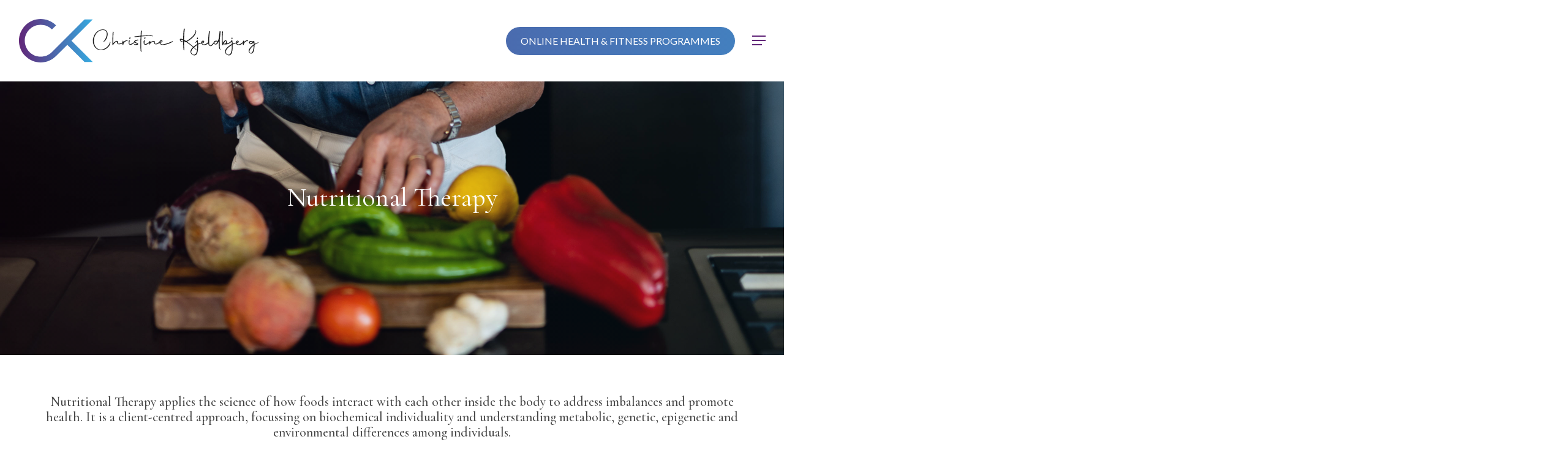

--- FILE ---
content_type: text/html; charset=utf-8
request_url: https://www.google.com/recaptcha/api2/anchor?ar=1&k=6LeXJhMiAAAAAK4JOO4AZFKR1YmS57q5INkl2WBF&co=aHR0cHM6Ly9jay1oZWFsdGguY29tOjQ0Mw..&hl=en-GB&v=PoyoqOPhxBO7pBk68S4YbpHZ&size=compact&anchor-ms=20000&execute-ms=30000&cb=77wxqknfhf5t
body_size: 49648
content:
<!DOCTYPE HTML><html dir="ltr" lang="en-GB"><head><meta http-equiv="Content-Type" content="text/html; charset=UTF-8">
<meta http-equiv="X-UA-Compatible" content="IE=edge">
<title>reCAPTCHA</title>
<style type="text/css">
/* cyrillic-ext */
@font-face {
  font-family: 'Roboto';
  font-style: normal;
  font-weight: 400;
  font-stretch: 100%;
  src: url(//fonts.gstatic.com/s/roboto/v48/KFO7CnqEu92Fr1ME7kSn66aGLdTylUAMa3GUBHMdazTgWw.woff2) format('woff2');
  unicode-range: U+0460-052F, U+1C80-1C8A, U+20B4, U+2DE0-2DFF, U+A640-A69F, U+FE2E-FE2F;
}
/* cyrillic */
@font-face {
  font-family: 'Roboto';
  font-style: normal;
  font-weight: 400;
  font-stretch: 100%;
  src: url(//fonts.gstatic.com/s/roboto/v48/KFO7CnqEu92Fr1ME7kSn66aGLdTylUAMa3iUBHMdazTgWw.woff2) format('woff2');
  unicode-range: U+0301, U+0400-045F, U+0490-0491, U+04B0-04B1, U+2116;
}
/* greek-ext */
@font-face {
  font-family: 'Roboto';
  font-style: normal;
  font-weight: 400;
  font-stretch: 100%;
  src: url(//fonts.gstatic.com/s/roboto/v48/KFO7CnqEu92Fr1ME7kSn66aGLdTylUAMa3CUBHMdazTgWw.woff2) format('woff2');
  unicode-range: U+1F00-1FFF;
}
/* greek */
@font-face {
  font-family: 'Roboto';
  font-style: normal;
  font-weight: 400;
  font-stretch: 100%;
  src: url(//fonts.gstatic.com/s/roboto/v48/KFO7CnqEu92Fr1ME7kSn66aGLdTylUAMa3-UBHMdazTgWw.woff2) format('woff2');
  unicode-range: U+0370-0377, U+037A-037F, U+0384-038A, U+038C, U+038E-03A1, U+03A3-03FF;
}
/* math */
@font-face {
  font-family: 'Roboto';
  font-style: normal;
  font-weight: 400;
  font-stretch: 100%;
  src: url(//fonts.gstatic.com/s/roboto/v48/KFO7CnqEu92Fr1ME7kSn66aGLdTylUAMawCUBHMdazTgWw.woff2) format('woff2');
  unicode-range: U+0302-0303, U+0305, U+0307-0308, U+0310, U+0312, U+0315, U+031A, U+0326-0327, U+032C, U+032F-0330, U+0332-0333, U+0338, U+033A, U+0346, U+034D, U+0391-03A1, U+03A3-03A9, U+03B1-03C9, U+03D1, U+03D5-03D6, U+03F0-03F1, U+03F4-03F5, U+2016-2017, U+2034-2038, U+203C, U+2040, U+2043, U+2047, U+2050, U+2057, U+205F, U+2070-2071, U+2074-208E, U+2090-209C, U+20D0-20DC, U+20E1, U+20E5-20EF, U+2100-2112, U+2114-2115, U+2117-2121, U+2123-214F, U+2190, U+2192, U+2194-21AE, U+21B0-21E5, U+21F1-21F2, U+21F4-2211, U+2213-2214, U+2216-22FF, U+2308-230B, U+2310, U+2319, U+231C-2321, U+2336-237A, U+237C, U+2395, U+239B-23B7, U+23D0, U+23DC-23E1, U+2474-2475, U+25AF, U+25B3, U+25B7, U+25BD, U+25C1, U+25CA, U+25CC, U+25FB, U+266D-266F, U+27C0-27FF, U+2900-2AFF, U+2B0E-2B11, U+2B30-2B4C, U+2BFE, U+3030, U+FF5B, U+FF5D, U+1D400-1D7FF, U+1EE00-1EEFF;
}
/* symbols */
@font-face {
  font-family: 'Roboto';
  font-style: normal;
  font-weight: 400;
  font-stretch: 100%;
  src: url(//fonts.gstatic.com/s/roboto/v48/KFO7CnqEu92Fr1ME7kSn66aGLdTylUAMaxKUBHMdazTgWw.woff2) format('woff2');
  unicode-range: U+0001-000C, U+000E-001F, U+007F-009F, U+20DD-20E0, U+20E2-20E4, U+2150-218F, U+2190, U+2192, U+2194-2199, U+21AF, U+21E6-21F0, U+21F3, U+2218-2219, U+2299, U+22C4-22C6, U+2300-243F, U+2440-244A, U+2460-24FF, U+25A0-27BF, U+2800-28FF, U+2921-2922, U+2981, U+29BF, U+29EB, U+2B00-2BFF, U+4DC0-4DFF, U+FFF9-FFFB, U+10140-1018E, U+10190-1019C, U+101A0, U+101D0-101FD, U+102E0-102FB, U+10E60-10E7E, U+1D2C0-1D2D3, U+1D2E0-1D37F, U+1F000-1F0FF, U+1F100-1F1AD, U+1F1E6-1F1FF, U+1F30D-1F30F, U+1F315, U+1F31C, U+1F31E, U+1F320-1F32C, U+1F336, U+1F378, U+1F37D, U+1F382, U+1F393-1F39F, U+1F3A7-1F3A8, U+1F3AC-1F3AF, U+1F3C2, U+1F3C4-1F3C6, U+1F3CA-1F3CE, U+1F3D4-1F3E0, U+1F3ED, U+1F3F1-1F3F3, U+1F3F5-1F3F7, U+1F408, U+1F415, U+1F41F, U+1F426, U+1F43F, U+1F441-1F442, U+1F444, U+1F446-1F449, U+1F44C-1F44E, U+1F453, U+1F46A, U+1F47D, U+1F4A3, U+1F4B0, U+1F4B3, U+1F4B9, U+1F4BB, U+1F4BF, U+1F4C8-1F4CB, U+1F4D6, U+1F4DA, U+1F4DF, U+1F4E3-1F4E6, U+1F4EA-1F4ED, U+1F4F7, U+1F4F9-1F4FB, U+1F4FD-1F4FE, U+1F503, U+1F507-1F50B, U+1F50D, U+1F512-1F513, U+1F53E-1F54A, U+1F54F-1F5FA, U+1F610, U+1F650-1F67F, U+1F687, U+1F68D, U+1F691, U+1F694, U+1F698, U+1F6AD, U+1F6B2, U+1F6B9-1F6BA, U+1F6BC, U+1F6C6-1F6CF, U+1F6D3-1F6D7, U+1F6E0-1F6EA, U+1F6F0-1F6F3, U+1F6F7-1F6FC, U+1F700-1F7FF, U+1F800-1F80B, U+1F810-1F847, U+1F850-1F859, U+1F860-1F887, U+1F890-1F8AD, U+1F8B0-1F8BB, U+1F8C0-1F8C1, U+1F900-1F90B, U+1F93B, U+1F946, U+1F984, U+1F996, U+1F9E9, U+1FA00-1FA6F, U+1FA70-1FA7C, U+1FA80-1FA89, U+1FA8F-1FAC6, U+1FACE-1FADC, U+1FADF-1FAE9, U+1FAF0-1FAF8, U+1FB00-1FBFF;
}
/* vietnamese */
@font-face {
  font-family: 'Roboto';
  font-style: normal;
  font-weight: 400;
  font-stretch: 100%;
  src: url(//fonts.gstatic.com/s/roboto/v48/KFO7CnqEu92Fr1ME7kSn66aGLdTylUAMa3OUBHMdazTgWw.woff2) format('woff2');
  unicode-range: U+0102-0103, U+0110-0111, U+0128-0129, U+0168-0169, U+01A0-01A1, U+01AF-01B0, U+0300-0301, U+0303-0304, U+0308-0309, U+0323, U+0329, U+1EA0-1EF9, U+20AB;
}
/* latin-ext */
@font-face {
  font-family: 'Roboto';
  font-style: normal;
  font-weight: 400;
  font-stretch: 100%;
  src: url(//fonts.gstatic.com/s/roboto/v48/KFO7CnqEu92Fr1ME7kSn66aGLdTylUAMa3KUBHMdazTgWw.woff2) format('woff2');
  unicode-range: U+0100-02BA, U+02BD-02C5, U+02C7-02CC, U+02CE-02D7, U+02DD-02FF, U+0304, U+0308, U+0329, U+1D00-1DBF, U+1E00-1E9F, U+1EF2-1EFF, U+2020, U+20A0-20AB, U+20AD-20C0, U+2113, U+2C60-2C7F, U+A720-A7FF;
}
/* latin */
@font-face {
  font-family: 'Roboto';
  font-style: normal;
  font-weight: 400;
  font-stretch: 100%;
  src: url(//fonts.gstatic.com/s/roboto/v48/KFO7CnqEu92Fr1ME7kSn66aGLdTylUAMa3yUBHMdazQ.woff2) format('woff2');
  unicode-range: U+0000-00FF, U+0131, U+0152-0153, U+02BB-02BC, U+02C6, U+02DA, U+02DC, U+0304, U+0308, U+0329, U+2000-206F, U+20AC, U+2122, U+2191, U+2193, U+2212, U+2215, U+FEFF, U+FFFD;
}
/* cyrillic-ext */
@font-face {
  font-family: 'Roboto';
  font-style: normal;
  font-weight: 500;
  font-stretch: 100%;
  src: url(//fonts.gstatic.com/s/roboto/v48/KFO7CnqEu92Fr1ME7kSn66aGLdTylUAMa3GUBHMdazTgWw.woff2) format('woff2');
  unicode-range: U+0460-052F, U+1C80-1C8A, U+20B4, U+2DE0-2DFF, U+A640-A69F, U+FE2E-FE2F;
}
/* cyrillic */
@font-face {
  font-family: 'Roboto';
  font-style: normal;
  font-weight: 500;
  font-stretch: 100%;
  src: url(//fonts.gstatic.com/s/roboto/v48/KFO7CnqEu92Fr1ME7kSn66aGLdTylUAMa3iUBHMdazTgWw.woff2) format('woff2');
  unicode-range: U+0301, U+0400-045F, U+0490-0491, U+04B0-04B1, U+2116;
}
/* greek-ext */
@font-face {
  font-family: 'Roboto';
  font-style: normal;
  font-weight: 500;
  font-stretch: 100%;
  src: url(//fonts.gstatic.com/s/roboto/v48/KFO7CnqEu92Fr1ME7kSn66aGLdTylUAMa3CUBHMdazTgWw.woff2) format('woff2');
  unicode-range: U+1F00-1FFF;
}
/* greek */
@font-face {
  font-family: 'Roboto';
  font-style: normal;
  font-weight: 500;
  font-stretch: 100%;
  src: url(//fonts.gstatic.com/s/roboto/v48/KFO7CnqEu92Fr1ME7kSn66aGLdTylUAMa3-UBHMdazTgWw.woff2) format('woff2');
  unicode-range: U+0370-0377, U+037A-037F, U+0384-038A, U+038C, U+038E-03A1, U+03A3-03FF;
}
/* math */
@font-face {
  font-family: 'Roboto';
  font-style: normal;
  font-weight: 500;
  font-stretch: 100%;
  src: url(//fonts.gstatic.com/s/roboto/v48/KFO7CnqEu92Fr1ME7kSn66aGLdTylUAMawCUBHMdazTgWw.woff2) format('woff2');
  unicode-range: U+0302-0303, U+0305, U+0307-0308, U+0310, U+0312, U+0315, U+031A, U+0326-0327, U+032C, U+032F-0330, U+0332-0333, U+0338, U+033A, U+0346, U+034D, U+0391-03A1, U+03A3-03A9, U+03B1-03C9, U+03D1, U+03D5-03D6, U+03F0-03F1, U+03F4-03F5, U+2016-2017, U+2034-2038, U+203C, U+2040, U+2043, U+2047, U+2050, U+2057, U+205F, U+2070-2071, U+2074-208E, U+2090-209C, U+20D0-20DC, U+20E1, U+20E5-20EF, U+2100-2112, U+2114-2115, U+2117-2121, U+2123-214F, U+2190, U+2192, U+2194-21AE, U+21B0-21E5, U+21F1-21F2, U+21F4-2211, U+2213-2214, U+2216-22FF, U+2308-230B, U+2310, U+2319, U+231C-2321, U+2336-237A, U+237C, U+2395, U+239B-23B7, U+23D0, U+23DC-23E1, U+2474-2475, U+25AF, U+25B3, U+25B7, U+25BD, U+25C1, U+25CA, U+25CC, U+25FB, U+266D-266F, U+27C0-27FF, U+2900-2AFF, U+2B0E-2B11, U+2B30-2B4C, U+2BFE, U+3030, U+FF5B, U+FF5D, U+1D400-1D7FF, U+1EE00-1EEFF;
}
/* symbols */
@font-face {
  font-family: 'Roboto';
  font-style: normal;
  font-weight: 500;
  font-stretch: 100%;
  src: url(//fonts.gstatic.com/s/roboto/v48/KFO7CnqEu92Fr1ME7kSn66aGLdTylUAMaxKUBHMdazTgWw.woff2) format('woff2');
  unicode-range: U+0001-000C, U+000E-001F, U+007F-009F, U+20DD-20E0, U+20E2-20E4, U+2150-218F, U+2190, U+2192, U+2194-2199, U+21AF, U+21E6-21F0, U+21F3, U+2218-2219, U+2299, U+22C4-22C6, U+2300-243F, U+2440-244A, U+2460-24FF, U+25A0-27BF, U+2800-28FF, U+2921-2922, U+2981, U+29BF, U+29EB, U+2B00-2BFF, U+4DC0-4DFF, U+FFF9-FFFB, U+10140-1018E, U+10190-1019C, U+101A0, U+101D0-101FD, U+102E0-102FB, U+10E60-10E7E, U+1D2C0-1D2D3, U+1D2E0-1D37F, U+1F000-1F0FF, U+1F100-1F1AD, U+1F1E6-1F1FF, U+1F30D-1F30F, U+1F315, U+1F31C, U+1F31E, U+1F320-1F32C, U+1F336, U+1F378, U+1F37D, U+1F382, U+1F393-1F39F, U+1F3A7-1F3A8, U+1F3AC-1F3AF, U+1F3C2, U+1F3C4-1F3C6, U+1F3CA-1F3CE, U+1F3D4-1F3E0, U+1F3ED, U+1F3F1-1F3F3, U+1F3F5-1F3F7, U+1F408, U+1F415, U+1F41F, U+1F426, U+1F43F, U+1F441-1F442, U+1F444, U+1F446-1F449, U+1F44C-1F44E, U+1F453, U+1F46A, U+1F47D, U+1F4A3, U+1F4B0, U+1F4B3, U+1F4B9, U+1F4BB, U+1F4BF, U+1F4C8-1F4CB, U+1F4D6, U+1F4DA, U+1F4DF, U+1F4E3-1F4E6, U+1F4EA-1F4ED, U+1F4F7, U+1F4F9-1F4FB, U+1F4FD-1F4FE, U+1F503, U+1F507-1F50B, U+1F50D, U+1F512-1F513, U+1F53E-1F54A, U+1F54F-1F5FA, U+1F610, U+1F650-1F67F, U+1F687, U+1F68D, U+1F691, U+1F694, U+1F698, U+1F6AD, U+1F6B2, U+1F6B9-1F6BA, U+1F6BC, U+1F6C6-1F6CF, U+1F6D3-1F6D7, U+1F6E0-1F6EA, U+1F6F0-1F6F3, U+1F6F7-1F6FC, U+1F700-1F7FF, U+1F800-1F80B, U+1F810-1F847, U+1F850-1F859, U+1F860-1F887, U+1F890-1F8AD, U+1F8B0-1F8BB, U+1F8C0-1F8C1, U+1F900-1F90B, U+1F93B, U+1F946, U+1F984, U+1F996, U+1F9E9, U+1FA00-1FA6F, U+1FA70-1FA7C, U+1FA80-1FA89, U+1FA8F-1FAC6, U+1FACE-1FADC, U+1FADF-1FAE9, U+1FAF0-1FAF8, U+1FB00-1FBFF;
}
/* vietnamese */
@font-face {
  font-family: 'Roboto';
  font-style: normal;
  font-weight: 500;
  font-stretch: 100%;
  src: url(//fonts.gstatic.com/s/roboto/v48/KFO7CnqEu92Fr1ME7kSn66aGLdTylUAMa3OUBHMdazTgWw.woff2) format('woff2');
  unicode-range: U+0102-0103, U+0110-0111, U+0128-0129, U+0168-0169, U+01A0-01A1, U+01AF-01B0, U+0300-0301, U+0303-0304, U+0308-0309, U+0323, U+0329, U+1EA0-1EF9, U+20AB;
}
/* latin-ext */
@font-face {
  font-family: 'Roboto';
  font-style: normal;
  font-weight: 500;
  font-stretch: 100%;
  src: url(//fonts.gstatic.com/s/roboto/v48/KFO7CnqEu92Fr1ME7kSn66aGLdTylUAMa3KUBHMdazTgWw.woff2) format('woff2');
  unicode-range: U+0100-02BA, U+02BD-02C5, U+02C7-02CC, U+02CE-02D7, U+02DD-02FF, U+0304, U+0308, U+0329, U+1D00-1DBF, U+1E00-1E9F, U+1EF2-1EFF, U+2020, U+20A0-20AB, U+20AD-20C0, U+2113, U+2C60-2C7F, U+A720-A7FF;
}
/* latin */
@font-face {
  font-family: 'Roboto';
  font-style: normal;
  font-weight: 500;
  font-stretch: 100%;
  src: url(//fonts.gstatic.com/s/roboto/v48/KFO7CnqEu92Fr1ME7kSn66aGLdTylUAMa3yUBHMdazQ.woff2) format('woff2');
  unicode-range: U+0000-00FF, U+0131, U+0152-0153, U+02BB-02BC, U+02C6, U+02DA, U+02DC, U+0304, U+0308, U+0329, U+2000-206F, U+20AC, U+2122, U+2191, U+2193, U+2212, U+2215, U+FEFF, U+FFFD;
}
/* cyrillic-ext */
@font-face {
  font-family: 'Roboto';
  font-style: normal;
  font-weight: 900;
  font-stretch: 100%;
  src: url(//fonts.gstatic.com/s/roboto/v48/KFO7CnqEu92Fr1ME7kSn66aGLdTylUAMa3GUBHMdazTgWw.woff2) format('woff2');
  unicode-range: U+0460-052F, U+1C80-1C8A, U+20B4, U+2DE0-2DFF, U+A640-A69F, U+FE2E-FE2F;
}
/* cyrillic */
@font-face {
  font-family: 'Roboto';
  font-style: normal;
  font-weight: 900;
  font-stretch: 100%;
  src: url(//fonts.gstatic.com/s/roboto/v48/KFO7CnqEu92Fr1ME7kSn66aGLdTylUAMa3iUBHMdazTgWw.woff2) format('woff2');
  unicode-range: U+0301, U+0400-045F, U+0490-0491, U+04B0-04B1, U+2116;
}
/* greek-ext */
@font-face {
  font-family: 'Roboto';
  font-style: normal;
  font-weight: 900;
  font-stretch: 100%;
  src: url(//fonts.gstatic.com/s/roboto/v48/KFO7CnqEu92Fr1ME7kSn66aGLdTylUAMa3CUBHMdazTgWw.woff2) format('woff2');
  unicode-range: U+1F00-1FFF;
}
/* greek */
@font-face {
  font-family: 'Roboto';
  font-style: normal;
  font-weight: 900;
  font-stretch: 100%;
  src: url(//fonts.gstatic.com/s/roboto/v48/KFO7CnqEu92Fr1ME7kSn66aGLdTylUAMa3-UBHMdazTgWw.woff2) format('woff2');
  unicode-range: U+0370-0377, U+037A-037F, U+0384-038A, U+038C, U+038E-03A1, U+03A3-03FF;
}
/* math */
@font-face {
  font-family: 'Roboto';
  font-style: normal;
  font-weight: 900;
  font-stretch: 100%;
  src: url(//fonts.gstatic.com/s/roboto/v48/KFO7CnqEu92Fr1ME7kSn66aGLdTylUAMawCUBHMdazTgWw.woff2) format('woff2');
  unicode-range: U+0302-0303, U+0305, U+0307-0308, U+0310, U+0312, U+0315, U+031A, U+0326-0327, U+032C, U+032F-0330, U+0332-0333, U+0338, U+033A, U+0346, U+034D, U+0391-03A1, U+03A3-03A9, U+03B1-03C9, U+03D1, U+03D5-03D6, U+03F0-03F1, U+03F4-03F5, U+2016-2017, U+2034-2038, U+203C, U+2040, U+2043, U+2047, U+2050, U+2057, U+205F, U+2070-2071, U+2074-208E, U+2090-209C, U+20D0-20DC, U+20E1, U+20E5-20EF, U+2100-2112, U+2114-2115, U+2117-2121, U+2123-214F, U+2190, U+2192, U+2194-21AE, U+21B0-21E5, U+21F1-21F2, U+21F4-2211, U+2213-2214, U+2216-22FF, U+2308-230B, U+2310, U+2319, U+231C-2321, U+2336-237A, U+237C, U+2395, U+239B-23B7, U+23D0, U+23DC-23E1, U+2474-2475, U+25AF, U+25B3, U+25B7, U+25BD, U+25C1, U+25CA, U+25CC, U+25FB, U+266D-266F, U+27C0-27FF, U+2900-2AFF, U+2B0E-2B11, U+2B30-2B4C, U+2BFE, U+3030, U+FF5B, U+FF5D, U+1D400-1D7FF, U+1EE00-1EEFF;
}
/* symbols */
@font-face {
  font-family: 'Roboto';
  font-style: normal;
  font-weight: 900;
  font-stretch: 100%;
  src: url(//fonts.gstatic.com/s/roboto/v48/KFO7CnqEu92Fr1ME7kSn66aGLdTylUAMaxKUBHMdazTgWw.woff2) format('woff2');
  unicode-range: U+0001-000C, U+000E-001F, U+007F-009F, U+20DD-20E0, U+20E2-20E4, U+2150-218F, U+2190, U+2192, U+2194-2199, U+21AF, U+21E6-21F0, U+21F3, U+2218-2219, U+2299, U+22C4-22C6, U+2300-243F, U+2440-244A, U+2460-24FF, U+25A0-27BF, U+2800-28FF, U+2921-2922, U+2981, U+29BF, U+29EB, U+2B00-2BFF, U+4DC0-4DFF, U+FFF9-FFFB, U+10140-1018E, U+10190-1019C, U+101A0, U+101D0-101FD, U+102E0-102FB, U+10E60-10E7E, U+1D2C0-1D2D3, U+1D2E0-1D37F, U+1F000-1F0FF, U+1F100-1F1AD, U+1F1E6-1F1FF, U+1F30D-1F30F, U+1F315, U+1F31C, U+1F31E, U+1F320-1F32C, U+1F336, U+1F378, U+1F37D, U+1F382, U+1F393-1F39F, U+1F3A7-1F3A8, U+1F3AC-1F3AF, U+1F3C2, U+1F3C4-1F3C6, U+1F3CA-1F3CE, U+1F3D4-1F3E0, U+1F3ED, U+1F3F1-1F3F3, U+1F3F5-1F3F7, U+1F408, U+1F415, U+1F41F, U+1F426, U+1F43F, U+1F441-1F442, U+1F444, U+1F446-1F449, U+1F44C-1F44E, U+1F453, U+1F46A, U+1F47D, U+1F4A3, U+1F4B0, U+1F4B3, U+1F4B9, U+1F4BB, U+1F4BF, U+1F4C8-1F4CB, U+1F4D6, U+1F4DA, U+1F4DF, U+1F4E3-1F4E6, U+1F4EA-1F4ED, U+1F4F7, U+1F4F9-1F4FB, U+1F4FD-1F4FE, U+1F503, U+1F507-1F50B, U+1F50D, U+1F512-1F513, U+1F53E-1F54A, U+1F54F-1F5FA, U+1F610, U+1F650-1F67F, U+1F687, U+1F68D, U+1F691, U+1F694, U+1F698, U+1F6AD, U+1F6B2, U+1F6B9-1F6BA, U+1F6BC, U+1F6C6-1F6CF, U+1F6D3-1F6D7, U+1F6E0-1F6EA, U+1F6F0-1F6F3, U+1F6F7-1F6FC, U+1F700-1F7FF, U+1F800-1F80B, U+1F810-1F847, U+1F850-1F859, U+1F860-1F887, U+1F890-1F8AD, U+1F8B0-1F8BB, U+1F8C0-1F8C1, U+1F900-1F90B, U+1F93B, U+1F946, U+1F984, U+1F996, U+1F9E9, U+1FA00-1FA6F, U+1FA70-1FA7C, U+1FA80-1FA89, U+1FA8F-1FAC6, U+1FACE-1FADC, U+1FADF-1FAE9, U+1FAF0-1FAF8, U+1FB00-1FBFF;
}
/* vietnamese */
@font-face {
  font-family: 'Roboto';
  font-style: normal;
  font-weight: 900;
  font-stretch: 100%;
  src: url(//fonts.gstatic.com/s/roboto/v48/KFO7CnqEu92Fr1ME7kSn66aGLdTylUAMa3OUBHMdazTgWw.woff2) format('woff2');
  unicode-range: U+0102-0103, U+0110-0111, U+0128-0129, U+0168-0169, U+01A0-01A1, U+01AF-01B0, U+0300-0301, U+0303-0304, U+0308-0309, U+0323, U+0329, U+1EA0-1EF9, U+20AB;
}
/* latin-ext */
@font-face {
  font-family: 'Roboto';
  font-style: normal;
  font-weight: 900;
  font-stretch: 100%;
  src: url(//fonts.gstatic.com/s/roboto/v48/KFO7CnqEu92Fr1ME7kSn66aGLdTylUAMa3KUBHMdazTgWw.woff2) format('woff2');
  unicode-range: U+0100-02BA, U+02BD-02C5, U+02C7-02CC, U+02CE-02D7, U+02DD-02FF, U+0304, U+0308, U+0329, U+1D00-1DBF, U+1E00-1E9F, U+1EF2-1EFF, U+2020, U+20A0-20AB, U+20AD-20C0, U+2113, U+2C60-2C7F, U+A720-A7FF;
}
/* latin */
@font-face {
  font-family: 'Roboto';
  font-style: normal;
  font-weight: 900;
  font-stretch: 100%;
  src: url(//fonts.gstatic.com/s/roboto/v48/KFO7CnqEu92Fr1ME7kSn66aGLdTylUAMa3yUBHMdazQ.woff2) format('woff2');
  unicode-range: U+0000-00FF, U+0131, U+0152-0153, U+02BB-02BC, U+02C6, U+02DA, U+02DC, U+0304, U+0308, U+0329, U+2000-206F, U+20AC, U+2122, U+2191, U+2193, U+2212, U+2215, U+FEFF, U+FFFD;
}

</style>
<link rel="stylesheet" type="text/css" href="https://www.gstatic.com/recaptcha/releases/PoyoqOPhxBO7pBk68S4YbpHZ/styles__ltr.css">
<script nonce="9LW3CIuz7qLNTO4eIkiNTQ" type="text/javascript">window['__recaptcha_api'] = 'https://www.google.com/recaptcha/api2/';</script>
<script type="text/javascript" src="https://www.gstatic.com/recaptcha/releases/PoyoqOPhxBO7pBk68S4YbpHZ/recaptcha__en_gb.js" nonce="9LW3CIuz7qLNTO4eIkiNTQ">
      
    </script></head>
<body><div id="rc-anchor-alert" class="rc-anchor-alert"></div>
<input type="hidden" id="recaptcha-token" value="[base64]">
<script type="text/javascript" nonce="9LW3CIuz7qLNTO4eIkiNTQ">
      recaptcha.anchor.Main.init("[\x22ainput\x22,[\x22bgdata\x22,\x22\x22,\[base64]/[base64]/MjU1Ong/[base64]/[base64]/[base64]/[base64]/[base64]/[base64]/[base64]/[base64]/[base64]/[base64]/[base64]/[base64]/[base64]/[base64]/[base64]\\u003d\x22,\[base64]\x22,\x22fcKxTMOGGMKrwpLCtMO9QlFQw4waw5UKwr3CnkrCksK/AMO9w6vDph4bwqFbwpNzwp1nwqzDulLDhnTCoXt3w7LCvcOFwovDvU7CpMOZw5HDuV/CqjbCoynDqcOVQ0bDpBzDusOgwqnCi8KkPsKSf8K/AMOlNcOsw4TCj8OGwpXCml47CiAjYWRWVMKpKsO5w5TDh8O7wp5hwoLDqXYXFcONUQxjAcOfcGVsw6ITwoU7KMKyW8O3EMK5VcKYA8KAw7xUYlHDncOsw6sBTcOywpdLw7LCu2XCmsO/wpXCicKLw7zClMO1w5g5wrRMW8Oawr1XVj7Dn8ObBsKlwp8SwpjChX/ClMKLw6XDujjCj8KnPw0cw6rDvAstczVJRTB2ahJ7w7rDm3tfXsO5YcKfESQ5RMKqw6bDp2hUbEzCrB1eY1V+EV3DjETDjCjCpgLCocKbKcOMVcKVPsKJJ8OSYD8IEzF7YsKYOHoGw5bCv8OHeMKlwo8hw68Zw7DDgMOxwqIYw4/DukbCtsOYM8KZwrZFJCwhJSHCmBgKGTDDtxzCoUcvwpsJw6HCjiAKbMKiFsOpf8KXwpTDknRQSF/CrMOHwqsuw5gJw47Cl8K8wrRUT3YHEMKlWsKiwqFaw6BswqEQasKAwolQw5V7wqsTw4XDjMO9P8OBdBNyw6LChcKwA8OICx7Cs8OCw43DqsKswpoJfsKDwrTCgSrDhsKXw73DhMOsYcOxw4DCqMOGMcKDwq/DmcOTdMOewpdBN8KwwrTCrsOsYcO8JcOvHA3DhlMKw7Bew53Cs8KmN8KTw7PDl3hjwqDCnMKdwr5XRhrDncOOU8Kbwq7CvFfCmyElwrsCw78aw7FPBQHCqlY2woLCj8KiVsKGOETDjMK0woUdw4LDuwppw6BiHCXCp2nCvhlewps/wp5Gw5x5QmLCjcKew4MAVDJIb04+SnhxSMOgfxgsw7dYw6/[base64]/w6Bhwr8EwpDDjcORYcKpw7/Ct8KrwpMTVX7Dr8Ksw5LCscKyN39cw47DgsKfDX/Cg8OhwpzDg8OJw7PCssOQw6I2w5/Cq8KgW8OwQcOxRxfDt3/CisK/YAHCvcOSwq3Dg8OzD20xGWAgw5oWwqBrw61Dwop1JU/CkE7DvTPChEMHDMOPMgcRwpULwrfDjSjCicOXwqh8bMKWfzjDvTbClsKCdX3DmnvClTUKXcOydHE8Zn3DssOBw6E4wpUrd8Oaw5fCgkfDqMKHw5wPworCimLDmDsaYTrCsH0sCsKbFcKwDcOJc8O6E8OlZlzDp8KoG8O+w7fDg8K8KcKGw5FAAF/CmXfDowjCnMO0w4VUC1TCgi/CqmRbwrpgw51Bw4NOaER+wo5tE8OTw70EwoFaJHXDisOvw7DDg8OSwow/XCjDhAwGMMOGf8OdwoUnwo/CqMO2G8O5wpHDrlDDhzvCmk3CkhHDpsKmG3nDhUw2MWfCrsOfwpbDi8KNwpfDj8O2wqzDpjV/fApFwoPDmhZtFGo5G2IfZMO6wofCpzkuwpHDrz1zwqpCVcKbJ8O7wrTDpcOPbjHDl8KLJ2Q2wrzDu8OwewI1w49gQ8Olw5fDt8OTwqEqw4xNw7fCr8KhLMOCHU4zH8OPwrgvwoDCucK8fMOTwqXDsVnCucKMFsKUecKMw4dHw7PDsxpRw6DDvsKVw5/Dpk7Cq8OfMcKWLlZ8IgUjTysyw6BeRcKhGMO2w5DCpMOJw4fDtC7DhcKsU2LCpWrCgcO0wqhcI2gxwotCw7J6w4vCscO7w4jDjsKWfsOTEj8Vw5omwqZ5wrU/[base64]/RmHDjMOuX8OmHj8LNcKGWcKWw5/[base64]/wpdGw7sRTC7CscK7wq8Ywq9ZMmU0w5wxG8Otw5nDsw9WHcONf8KsGsKTw4nDrMOdAsKXB8Krw6XChS3Dnk7CkwfCnsKCw7/Cp8KDNHPDoH1LV8O/[base64]/DtMO3wrQ8w7Eyw7bClgE6R8K2Nw1FbWrCvsKfBjMhw4fDjMKqfMOswoDCojg/PsKqJcKnw53CkFYmX3DClRBtZsKAP8Kgw6EXCwHCksOGOC1hQyQrTARpOcOHH1/Dsx/DtHMvwrvDsFRyw4UYwonClGXClAd2EkDDgMOvRSTDpUEZwofDtQTCg8OBcsKZMSJbw7jDhGrCklJFwqXCg8OkM8ORJMOswpfDvcOdRkt7GmnChcOJQBnDm8KRL8KEfcKOCQDCjmZXwrTDnS/[base64]/CugJGey4uBEppworDm8OXwpQiBMKWWMKnw4DDmlrCocKBwosRP8OlI1omw7p+w7YKC8KvBiU0wrAnUMKTFMOKbBTDnzk6UsKyNGrDpW0YNMO2cMK0wp9CDcO2d8O8bMOcw4gCSSgycj/[base64]/w7x3w6pNSUzDpm7DocKHZcO/w4gww7zDgXbDq8OcRkFtOcOWG8KrOXDCgMO9NBwjDcOnw5p+OEjDjxN/wpRHbsKwIVdzw4HDn3LDh8OBwplOM8Oywq/[base64]/[base64]/wqfDhR/DtmvCnlccb8OSw6Uwwo93wpRjSHXCn8OCfEUnMMKPcn11wrsRCSnCv8OowrtFb8Owwp8jw5vDtsK3w4A8w77CpybCuMO+wr4tw7zDk8KSwo5Ew6UFUMKMFcKbFHp3w6HDpMOFw5TCtlPDujAVwo/CkkUqLcOWKhEtw5sRwrV/Kz7DnEtxw6pnwp3ChMKlwpjChCt3PMKxw6rCg8KCDMK/acO2w7FJwrvCo8OSOMOjSMOHUcKyaBPCnhFzw5jDssO2w7nDmyPCpsO/w6czNDbCuy5hw54ifWfCsQ7Dn8OUYkZsbcKBP8KuwrLDoBhmw4/[base64]/w419acK/wqzCj8OfIMOJwrnCtcK5HkvCk2fCiSDCh0/DtBsEw58FW8OYbMKiw5YCU8KzwpXCjcKww6wLI3nDlMO0EkRpOcO3VsK+c3rChTTDlcOXw4hdPF/[base64]/w4PDtyvCsRPDvzwKwpcswoPDiC7CsBdmJ8OXwqzDsEXDm8KVMzHCuHlvwq3DoMKAwqBPwoAbesOKwqLDlsOUBG9UaDDCmzAXwpBDwrtaBMONw4vDgsO+w4Ytw5oAXxobaQLCrcKXJFrDq8K/W8OYcTjCgcKdw6LDrMOPccOhwqEZUiYqw7bDvsOoWw7CuMOEw5XDkMO6w4MHbMORdm92LmxEUcKdWsKLQcOsdADCkRDDoMOew4NHYibDjcOdw5rDuT5UdsOCwqZbw4lLw7A8wr7CkWMrQDvDl1LCsMOtacOHwqpRwqfDjcOywrDDscOdDUduYlPDpkU/wrHDvys4C8OQN8KDwrbDkcOTwpPDucK5w6QxJMOrwq3CncK/XMKkw5oVdsK9wrnDtcOAVMKOFiTCvybDpcOJw6NrYVoGQ8K1w5jCk8KVwphCw71xw58FwrJdwqtSw5tbKMKYDkQdw7PCmcOkwqjDvcKeRDUowpXClsO/[base64]/DvcOlTMK1e8KYw47DjMOYwrlrfcOQa8OGdsOuwo5Bw7o4SRtIVxHDlMKTGRDDgsOuw7RGw7TDo8Oubz/DlnVDw6TCsQgMb1YvI8O4ccKxczBaw6PDsSd9w7DCgHNQJsKPMDjDsMOuw5Utwr10w4ojw4fCgMOawoHCoV/Dg0hZw48rEcOFFjfDtsK4IcOENSTDujs3w7XCiULCh8O+w6TCpG5gGQbCucOww4NtUsKwwolZwqLCrDLDhBIow4QGw54fwp/DvSRWwrERE8KgUBxIdjnDgcODSgLCvsK7wpBAwop5w43CrMKjw4sXeMO9w5kuQW/DkcK8w6AZwpMDUsKTwpp1IcO8wofCmnDCkV/CkcOtwqVmVU9yw7h2V8KVeV88w4IjMsKmw5XCgGp5bsKzWcK8JcKjCMKvbSXClEnClsKrPsKEUUdSw5lVGA/[base64]/wp3DiGZVwp4Uw63CsMKxwqTCiSMOwqd/[base64]/CoA/Cny/[base64]/DiMKodRoRXXpmZWNlcBB5w6V0wpPCtBszw5MEwpg9w7Aiw543wp4iwo8Yw7XDlibCoypZw7LDq2NFNB4CVGAWwrNYHE4gfm/CusO3w6/[base64]/CiF/DvcKBM8ORw6rCicOewpLDh8K3w5zDqxg9P2cSD8KobwLCoADCq1pOcl06dsOiw4LCjcKcU8Kew54JIcKjEsKIwrglwqgOYcK2w4ASwqLDuFogdXgUw7vCnS/DpcO7AV7DucKewqMLw47CjA7DjQZiw7UIH8Kdw6cKwrsDBTTCvsKsw6kpwp7DvgnCrHRuOkfDr8OACzkpwqECwpR0KxDDhgvDgMKtw61/w6/DmV5gw44Ww5seID3CncOZwq4awoRLwq9Qw5pRwo1RwrYZdQ41wp7ClBDDtMKNwrjCvkg/[base64]/[base64]/CEDCv8O2HsK3wpAFCsKEc8Ktw5gsw6IGIBjDlQLDp1A9McKLL07CvTjDjF8/cy5Qw60Qw4hIwq0nw73DrEjDjcKdw7wUTcKNOmfChiQhwprDpMOwdl5TdsOcGcOJTHPDkcKmFyozw6o0IMKbXsKrOlx+NsOmwpXCklhrwoV9wqTClSTDpRTCiCYlZXbCrsOtwr/CscKTWUTCgsOSUAIqBH8kw5HCk8K2TsKHDhjCnsOCIA9LeiUUw6cResKrwp7CmMO9w59nXsOeIW0WwrfCsBhfecOuwoDDnU9idm15w4vDm8KDIMOjw5/[base64]/DgGwxasK0TWTDphRqQ8K8w6w5w4VZeMKXOjM8wojCqDtpeAURw57DhcKJB2zCkcO3wrrCiMOyw41DWEE4w4/Dv8KPw7l7fMKvwrvDosOHC8Khw5XDosKgwqXCvxY4GsKyw4VGw4J0YcKjwr3Cg8OVAWjCgsKUSwnCsMOwJx7CjcOjwqPCsEjCpyvCjMOGw55fwqXDhMKpDGfDjWzCqm/Dg8OzwqvDvhfDrWYDw64nAsOxX8O4w73DtDvDp0LDhjvDljF+K0cBwpVGwovDiwsaHcOhcMOEwpZ+ZRBRw60TUFDDvQPDg8OTw5zDo8KbwoEawq9bwol0K8ONwrgiwqjDmcKrw6cvw73CkMKiXsOjUcOjG8OqNBciwrIZw552M8OGwqU/XB/Dm8KeAsKeIyrClcOgwo/[base64]/YMKhTsK7w7JpasKYEVR+wqh5EcKiw7bDoTkDGWFRUXcWw4jCusKdw7YrasOLAwkyUTd7WsKZP1VQBgFcTyx8wpd0YcOaw7YgwovCnsO/woBAQg5KMsKOw6l3worDl8O0ZcOebMO1wpXCoMKMPhIgwqLCoMKqD8OGdcKowpHCvcOBwoBNenMgXMOZdzd+GHQww5XCmsKVa29DFU5zGcO+wolgw60/woUKwpx8w6XDrEBpLsOlw4oSesOewrHDgCoXw7nDkHrCn8KEdkjCnMK7UxA0w6t2w49Sw5RYRcKdX8O9OXHCosO7DcK+ZjU8B8OMw7UHw4pYbMOSd3ZqwoDCv2hxHsO3PQjDnFzDrsOewqrCvWIYQcKQH8KgPRrDh8OMOzXCv8OCSU/CgcKIdD3Di8KAeQrCrRPDkgfCpwnCjk7DoiBywpfCvMO4eMKkw7ohwoJ4wpjCvcKUDHVKCndRwobDhsKuw7AYwoTCmz/ChVsJPEbDgMK/XwbDpcKxI1/DqcK5cE/CmxbDvMOMW2fCkhbDssKQwoRwesOVBVE4w6J9wpDCn8Kfw5RxH0YUwqLDgsKqI8KWwozCjMOmwrhgwphFbj99IVzDmcO7KjvDpMKCworDm3/CqQ/Du8OxK8K+wpJowonCji19YQUIw5LClALDhsKmw5/CgXcAwp1Hw6ViQsOhwpXCtsOyNMKzwo9Qw5F7w4ItZ0dcMj3CiUzDsVnDrcOdPMKCCWwgw7ZuEsO1LVRCw7jDqMOHQFbCs8OUH38eFcKFUcOBaRLDrFtLw7ZvbC/DqwAWSk/CoMK3T8Orwp3DjQhyw7EEwoIUwpXDr2A2wozDiMK4w6Vzw5nCsMKFw70pC8Obw4LDm2IAasKmb8O8OzlMw7d6UWLDgMKWZsOMw6YrU8OQQCbCkEXDr8KWwoDChsO6wpttJsKge8O/[base64]/DiC7DkwvCscKvwocYBsO7wrrCuRvCs8OvYQrDnBU8axdRZsKkd8KwcGrDog96w6gaFwzDiMKswpPCp8KyOVEmwofCrFRUS3PChsK9wrDCrcKaw6HDh8KWwqDDncOQwrNrR3/CnMKsM0MCBcK8w44bwr3DqMOXw7vDo37DsMKkwpTCk8Ocwo4mQsKoMn/DvcKCVMKJf8Ozw5zDsU1LwqUQwr9wUcKHKx/CksKmw5zCoyDDrcObwoDCtsOIYyg2w5DDpcKdwpnDk0FnwrsAa8KLwr0IecOfw5Vow6NqBGZ8dQPDixB6dEFLw6BhwrnDssKFwqPDoyESwr50wrgSHFAcwo3DjcO/dsORRsKTcMKuaDMhwop4wo/CgFjDiz7CjlU5PcKZwo4tOcO+wqppwpPDrnXDoEQfwpLCgsK7w67Cr8O8N8OjwrTDkMKHwop6TcK2Vg8pw6/Ch8KSwqLCrkMJHyAcHMKzF03Cg8KWW3/DrsKow4fDkMKXw6rCiMKCbsOew7jDlsOkTsKpdMKSwpECJk3CvG9lO8Kjw7zDqsKoQ8KAccOpw6QyKG/ColLDsjtZBiN+cAJRZ0YHwo02w6cUwo3CocKVCsOOw73DkVAxHV4Dc8K7dT7DicO0w6/[base64]/DsTZxFMKPTj/Dl8KjwrkSaHJcwr9Xw70fKn7Dt8K8WlsXHGsnw5bCscOcD3fCp1vDqzhHSsOlC8KrwpUWw73Cg8ONw77DhMODw79rQsOpw6x0bMKzw6jCqFjCqsO9wr3Cm2Zxw6HCgmjCmQHCh8O0WR/DtE5iw7LCnhcSw67DvsKzw7bDui7CgMO4w6NdwqLDqX3Cj8KfcCgNw5rDtjbDj8K0WcKUY8OmFRzDqFdve8OJVsOVK03CtMKbw7k1IXjDvH0ma8Kyw4PDoMOIPMOIOcOsM8KTw7fCg07DoQ7Dl8KoasKrwq5/[base64]/DpsKAw6zDi8OdORY7HV7Ci8ODw5QBbsOre8Kgw4pgUcKYw7BvwrPCnsO/w4vDocKcwozCgnzDr33CqFnDoMKmU8KKTcOndcO2wozDnsOJKyfCs0Jpwpg7wpMZw4fDh8KYwqd/woPCrHQVf3QhwqYqw4zDqVrDokBhwpnCrQVxME/DnmkHwqjCnBjDoMOGTUlZG8Oqw4/Cr8KLw7wLEsOaw6jCmwbCgiXDvm4qw7lpcn0lw4ZLwpMGw5slB8KfcBnDo8OQXinDrFzCshjDnMKqUyoZwqHCgsOSdBzDhcKkaMKKwqVSWcOcw6craEJzRSE9wozCp8OHVsKLw4/CgsOXUcOGw4RKAMOFIErCon3DnnrChsK2wrDCvww8wqVFE8OMNcKSPsKgMsO/ADvDvcOfwqc6DCzCsCViw4nDk3d5w5QYbSJwwq0rw4cdwq3CrsKgc8K0TmoHw7IjKsKPwqjCo8OMaU7Cj2UDw5g+w6DDvsOdPH3Dj8Oma1fDrsKvwqfCn8Oiw6LDrsKuUsOXIAPDoMKdFcKDwolldgfDlsKzwpM8ScKmwo/DnBgPXcOZe8KmwqbCkcKYEAfCj8K8BMKCw4nDrQzCgjPDqcOeDyIQwr/[base64]/VAstBsKMw6EnK8KtwovCsS/[base64]/DhFchDcKwP0XDusKxw7Izwo7CqMK+wprCugAhwpgewqPCsHnDhT11OCdfN8Oaw63Dv8OGKsOLScONTMOsTCN7XxRwX8KywqROdCbDqsO8woPCuHoFw7bCrFlrMcKjRw/DmcK1w6fDhcOPYSlYF8KNU3vClg42wp3ClMKMLsKNw4nDrx/Coy/DoHLCjQPCtMO/w6bCpcKgw50Owq/DiVXClsK3IAVRw64Dwo3DnMOlwq3CmMOawrpnwp/DuMKBAmTChkzCo3hDCMObfMOZRWNhEBfDlVwcw4AywrfDvxYCwpUBw5ZnBiPDlcKSwp3CncOsVcO/[base64]/DhMOEwqzDscOEwrbDgMKmMAzDgStqwpl3bMKjJMK5eSfCoXctcyZXw6/CvW9dTThpI8KMPcKKw7scwrZJPcK0ZSLDuXzDhsKlT3XDvBhJM8KlwqbCs27DhsKhw7x6XR3ChsKywrnDll1sw5LDpV/DgsOAw73CrQDDtE3DgMKYw79VHsOCMsKcw4xBRX7CsUkUasOSw7ADwoDDk2fDt2bDvMOdwrPDq1DDrcKHw67DssKpY31DB8Khw4/CrsO2ZEzDnmvCm8KRV3bCl8K6UcOAwqXDhSDDm8Osw5LDoAR2w5Qpw4PCosOewrDCg0tdXzTDtlLCuMKYLMKPYw1TA1dpKcK6w5RewqvDuyYEwpNqwp9rHEF/w6YAOwHCukzDpRxFwpV2w73CqMKJUMKRLVUwwpbCssO6HS1cwogQw7d4WzTDqMOHw7keXcK9wqXDqSV4GcOVwrfDp2VpwqM9B8OJdk3CoErCmMOSwoVVw6vChMKAwqXCpMKES3HDjsKzwo8XMMOBw5LDmGYhwrAXMxgUwpJaw6zDr8O/ajMaw6Nrw5DDqcOEB8OEw7Bww45yR8OJw7wDwoDDjQZECxtowoQiw5nDvcKawojCsm8rwrR3w4HDoG7DocODwoc/QsOTMRnCiHcScXHDpMOOI8Kvw40/T2nCljNKV8OGwqzCpcKLw6jCssKWwqPCt8OrKxPCp8KoUsK/wqnCkClAEsKDw6XCk8K/wpbCp0XCicK3HSZNbsOJFMK4YBlvcMOACQHCl8O7CwkcwrsKfFBwwprChsOIwpzDicOBQm5Kwr0IwpYyw5vDm3Igwp8FwqLCp8OVQ8Kiw6PCikDCgsKoMQY7IMKHw47DmWkWf33Dt3/DswVhwpfDnsKHZxLDpigjD8O1wrvDj07Dk8OHwrhDwqEbI0UuBn1Rw4zCssOTwrxbQHHDoQbDs8O1w63Dnw7Di8O1LQDDkMK3JsOfVMK0wqLCrwnCv8KIw6LCvjbDn8Odw6nDvMOdw6hrw5IqIMOZES/Cp8K5wr7CgUTCnMOHw7rDoAk5OMKlw5zDmRDDrVjCp8K8K2fDhh/[base64]/ai0SUld9wrfDsgxZOMKCcA7DgcOeewvDqzPCosKzw58Lw5zCksOtw7A0KsKdw509w43CiFrCtcOLw5YeZMOEeh/DhsOJaARLwqVocW3Di8Klw63Dk8OOw7RYd8KoJQAqw78Wwolqw4TDlE8FMMObw6TDu8OhwrnCosKVwpLDrTcTwqHDksOiw7R/K8Ohwop7w4nDq3rCncKew53CgVEKw5twwozCvQjCisKCwqdBVsO+w7nDlsOoaA3CpxtbwqjCnFZff8OmwpBFXUfDq8KOaEDCn8OQbcK9HcOiHcK2A1TCr8O+wojCkcKpwoPDtXNwwrFtwo5XwqEpZ8KWwpURI0/CqsOTS2PChCF8LCwkFVXDncKJw4rDpMO9wrXCqAjDtht6YAfCh3tWPsKVw4DCjMO/[base64]/CkW58w6AvwpvDkcKCTmg/wqnCmUcWICcPwp3DosKta8Oqw6bDjsOwwq3DncKIwogPwqNlHQFdS8OQwqnDnScpw43DhMKAfsKVw6bDqMKKwqrDhsKvwqLDj8KFwpzCjTDDsGrCrsK0wqtif8K0wroPK3TDtScYHjHCoMOFFsK6EMORw4TDpRhoWsKNBkbDl8KoXMOYwqNHwrhlwrdTO8KBwop/KMOBSjF1w65Lw5XCuWLDnE0fcn/CkT/CqjV0w6sQwqHCll4XwqLDv8Krw74rJ03CvXDDvcOzcFvDiMOxw7cLE8O+wrDDuBIFw6s6wpnChcOqw5Agw4IWOV/[base64]/DtmfDosKuwoHClcKuw5ACwqvCuE3CvFNcw6fCi8OWTkltwoMYw6zCiUgzWsO4ScOpd8OFY8OEwpvDliPDmsKpw5bDnlk4NcKhYMORA2/DrCtaScK1csKXwpXDj0IGdH/[base64]/CujfDiBUHw6Ziw5DCnEdZwrzCosKGw6rDtXnDlSnDvzjDhGciw53CpFY5M8KlezPDqsOsX8K0wqrDj2k0AMKKKR/CumrCoAkVw49pwr7CiivDhXXDolXCgBBaTMOkC8KKIsOie0XDj8OzwpdAw5nDlMKAwrTCn8O1wrPCqMOswrXDmMObwoISYXxeZFbCosK6OmROwoMSw7wCwqvChVXChMK4OWHCiSLCgxfCumBpLAXDswoVXDUewqMJw5EQTi/[base64]/[base64]/CsMONwobCkcOwWMObC1hRwrU8w7rCt8OYw7DDmQs/YllKPxFtw6Viwol1w7ATQcKXwoQ3w6UYw4HCssKAQcKiOmhnYj/Di8O4wpg+JsK2wo8AbcK1wrtOJ8ObKcOebcOHC8K9wqXCn37Dp8KQalFxZcOuw79ywrvClG91XMOWwqUVO0PCniUjNUAVQCnDiMK9w6XCkVjCh8KEw5sZw64qwpsFDMO7wrAkw6Y5w6nDl35ZeMKGw6UHw6QPwrbCokdjHFDCjsOfdwcUw5TCk8O2woTCtX/[base64]/[base64]/wo4zdcK1bcOwf8K9ecKhR1nDkQN4biZwwqHCpsO1W8OaMRXDp8KVQ8O0w44twoLCoVnCoMO4woPCmjnCo8OEwqzDsVPDm1bCjsKLwoPChcK+YcO8EMKDwqVoYcK2w54Cw67CmcOhdMOLwpfCkVVhwprCsg43w70owq7Cqj1ww5PCqcORwq1qDMKWLMKjfiHDthV/CD0wEsOXIMKNw7o7fFbDhxzDjlDCscOpw6fDnC5Zw5zCqGTCux/CrsKsEcOlLMKPwrfDucOpUsKBw4rCmMKqIcKHw6FrwpwrUcOEDcOSQcOIw6l3eGfCscKqw7/Dlk4LBnrCoMKoJMOawqUmCcKyw6DDvsK+wp/CqMOdwoDDqhbDuMKHf8KkfsKTZMOTw70+T8OfwrBYwqpNw74MDWjDncKzUMOgCCnDqMKQw7/[base64]/w49kH38/MgDCtWhJXU7DriPDvVdddcKbw7DDj0rDkQIZEMKzwoNVLMKbQQzCqsOew7hqI8OwDDbCg8ODw7zDusOywoTCswzCplVFTCkZwqXDvsOKM8OMSGBycMOUw4wmwoHClcOrw7/[base64]/L8O/OVNGwqzDuMORw7/Ds2/DvizDo8OaUcOmPlIuw6zCj8OOwq0iFSJuw6vDvg7CmsOmdMO8wpdOHk/DjHjCjj99wq4SXxolwrsOw6rDg8K4DjTCrXHCi8O6SRbCqiDDpcOjwpN5wqrDs8O2MlPDq1cXHQnDrMO7wp/DjsORwpF/CMO5acKxwr9oDBgoesOFwrobw4B1SGJnN2sRIMOjw7E8IBcMZ17CnsOKGsK4wpXCiUvDjcKFZh/DrkzCpHQEacOJw5oew63CssKYwpkqwrF6w4ILOGQXLGM/ElbCgcK4ccONbi0/F8OHwqM6H8OKwoZ/SsKjASAXwrpID8O3wobCqsOpWy1Swrxew4DChD7CqMKow7NAPg/[base64]/Dh8Ktw65KBVvCtjp3wrAmwrkfP8OEwoPCpAhJT8Ofw7VuwqfClx7DjMKHF8KWQMOQLU7Coi7CgMKOwq/CoRxzKsOOw6jCqsKlFGnCvMK4wrMbwp/[base64]/DqcO8woktw64YAMKLw4gYB35YVsO7VhbDqDXCusOpwrl7wo1ww6nCslbCvx4fUU4/C8Ogw7vCkMO3wqBARk4Ew4o4AyLDnFI9cX5dw6NZw48sIsK5OMKsAWfCtMKeScOaHcKVSnPDgV9BMwU3wpN5woATLXMONwQcw4/DsMO9a8ORw5XDoMO/[base64]/fGAFwptsC8OFCnIGD8OiBsOTw5HDisOhw6fCn8O7F8K+WUxfw7zClcK0w7dlwoPDomzCgsO+wojCqVLDiiXDqVF1w7TCskkpw6jCrwnDnUlIwrPDnE/DrsONEXHCjsOlwrR7ScOqPF4YQcK7w75swo7DnMKvw4fDkgo/[base64]/Dpj7DnMO5YGvDszktw7LDlxQHFAfDvh0BM8OTTnvCj0wSw6zDqcOuwrYTZWDCvXY5BMKuN8OfworDkgrChVLDs8OeQsK0w6zCnMO+w51ROBjDkMKKVcK8w6Z1d8OBw7MawpDChsKMGMOIw4Yvw5cGeMO/LxDDsMOVwqF7wo/ClMKWw7jDh8KqIgvDhcOUAz7Ck2vChBTCocKiw7MmRMOuTWZPCShlOm9tw57CvQ8Jw6zDs0bDusOywpssw5/CtXUyAivDqGcRRlXDmhAdw5I5KxjCl8Oqwq/CmxxXw4Zlw5PCncKuwqvCtWLCrMO2w79cwpHCpMOkQ8KcKhAswpoQA8KjV8K+bABoUcKUwpDChxfDqRByw79XMcKrw73DhMOAw4AbX8OPw7XChEfCtlhKQXQ1w4pVLE/Ci8KNw75qMhpKWGYbw5Fkw5UGXsKUWGxrwrxmwrhneRHCv8Oawp9uw7LDuG1MTsOdNnVOfsOGw6jCuMK/MMKdHsKgH8Kjw7MdEHhMwoRIIW3Coy/CvMK5wrwAwqc0wrsICnzCiMKHWiYzw4nDmsKxwqEOwq/DjMOVw7lWdgwIw6kcw4DCh8Omd8OnwoNaQ8KSw65mCcOHw49KHz/CtEXCpmTCtsKzSsOrw5TDpzV0w6MPw50swr9Iw7dOw7RHwqQFwpjCuBzCtBTCsTLCoAd1wrt+a8KwwrEuAjpaWwQHw4t/woo3wqnCjWhia8O+XMK2XcOhw47DsFZhR8OfwovCu8KUw4rCsMKvw7XDm2QawrMHFBTCucKow6JbKcKrWS9FwpY7TcOWw4/ClGk5woHCrUHDsMOiw6waSR/CncK5wqw7Si7DrcOLHsOBb8Ovw5hXw5g8LE3DssOlOsOeP8OpMEPDq3gew6PCn8OiOVHCrWfCrClkw7vCgXI+J8OhGsOOwrnCkV4jwpPDlEXDqGbCvXrDllrCpgXDmsKSwpc4QsKVen/DqTbCp8OCZsOSUyLCp0XCoFjDvwXCqMOaDR9GwqddwqjDg8Kkw4/[base64]/w63DpcOiHSFrV8KywqTCtX/DiMO9VMKTw63DnsODwrfDsGvDhsOQw4liK8OQLmYhB8OiBH/[base64]/[base64]/YnnDqVnDqsKqNsK2wpMQw4bDu8Onw7jCjcOqDG3DgsOHGlbDtMOzw4LChsKwRXbCm8KLWsKlwrkHwqHCnMO6YT7CunZCZsKKw5zDugLCu3lKa3rDnsKMRWfCnGnCh8OsFgsEDH/DmRzCj8KcXzvDsBPDi8OaVcO/[base64]/DiQTCshnDgMOrGMOiwrwLDHzCi8OERsKPT8KYf8OZD8O/EcKnwr7CswYywpBgWGx4wpZ3wqQMaFgkBsOREMOow5TDkcKTIlLCgWhzZ3rDpgjCt0jCjsKbesKxdRjDmSZhY8KCwr/Dq8K0w5AUWnZNwpUkeQTCm05TwpJEw78uw7vCuiDDmsKMwpjCkUfCvH0fwojClcKKUcOGS37DkcKBwrsgwpXDuzMJccOfQsKWwr8Uw6B7wpgwGcKOUBI5wpjDicKjw4DCgUnDsMKYwrgBw5gge2Aowq4zDEFCYsK9wp/Dmm7CmMOyB8OQwoJHw7fDrzZAw67Dg8K4wpJdGcO7acK1w61Xw43CksK3F8K/cVUqw58Bwq3CtcOTJsOEwpPCj8KowrHCpg9bGsKIwp5BMjxqw7zCqgvDs2HCqcKpbhvCvALCrcO8Vz9BIgdaT8Odw45FwrwjGw7Dvmx0wpHCiyQSwp/CuDLDjsOeeARYwosVcG8nw4N0WsORcMKEw4JjNsOTXgbCuUlMHDfDjcKaJcKQD1IJEF/DqMOSNETDrlnCjn/CqVsgwrbDq8OwecOyw7LDgMOvw7LDvVUhw5rCrAnDsDHDnC5Yw5sFw5TDicOAwqnDrcOtccO+w5fDnMO9wozCu2xlTjnDqMKGDsOpwq1mQlRMw59vF2fDjsOIw6zDmMO4O3DCgjjDkEzCmMO5wrwsUDXDpMOnw5l1w7/Dk2UIL8Khw687azfDqmRmwpPCkcOfJ8KuY8KYwoIxbcOqw5nDg8Ohw7p1ZMONwpPCgl1uH8KPw7rDi3jCosKib2Z2KMOXD8KUw7V1WcKCwpwtAl8sw7p3wow6w4/CjSXDvcKZL2w9wosZwq8ewocYw4UFOMKtacKzasObwpIGw6k6w7PDlFFxwqpfw4HCry/[base64]/CjsOZYMKZPRxhw5nDoEcnJG9TQykww5hlecOnw4nChGfDmlDCn14lIcO1FMKBw73DmcKBVgvDr8KfXH7Dm8O8FcOPEgIROsO2wqjDhMK0w77Cgk/[base64]/[base64]/fTfCu2zDgW8kP3pTPMKMbcKNw5jCtEICERrDhsKIw5rDhHXDscOGw5rDkCpiw5sfYsOxBB4OY8O4dcOaw4PCmhPDvHAPLXfCu8KXGWhFXHNaw6PDvsOQOMOqw4Yiw6srBGJxZcKHQsKOw7/Dv8KFKsKUwrENw7PCpybDo8OtwojDskETw5Qbw73DscK1Km4UBsOCPcK5dsOewolhw4whNhTDjXQjc8KowqcswpLDjwvCvirDkT7Cv8OJwqPCisO4aT0cXcOowrPDg8OHw5/Cu8OqBH7CukbDnsO2ScKDw51MwrDCnMOPw556w4V7Qh4lw5/[base64]/[base64]/DsFV7w63DgGrDulzCjsOmw6/Cox5LeVXDmcOSwqVYwrdgD8KAH2TCusOSwrbDhUAEW3XChsO+w7h1T0XDsMOdw7puw4jDncKNdCFeGMKYw4Nbw6/DvsO6GsOXw5nCuMKpw59kZXxowqzClinCnsKowrfCocK+BsKKwqrCsTdZw5/CqFonwr3CkHgFwrIEwo/Dtkk2wpcfw6fCjcOPWRvDqEzCrRbCqiU0w5vDj2/[base64]/Do8OwwqzCkMORKcOYw4DDnsOCaMKGGGXDkgLDkDDDukvDnsOmw7/DiMOrwo3CuWZaeQwLecKww4bCsxIQwq1tZRXDlBvDpcK4woPCjwDDs3jDq8KGw7PDssKkw4zCjws0X8OsbsK6QBPDuCvCv0DCk8OLGy/CuzgUwrpXw7PDv8KBLEADwqJ6wrXDhWbDum3CoiDDocOmX1/CiE0sMBpxwrd9w5DCn8K0dRABwp0gLUp5OUNVQj3DsMK3w6zDr37DuRZ5PxIawrDCtk/DoDLCp8K4AXvDn8KoZALDvcKxHggoAx5nAklCO2nDvj1kwrpAwrcAF8OiXMKUwpnDgAlAHcO/RnnCl8KHwpXCsMOZwqfDs8OQwo7DkC7DvcO+NsK3w6xkw4TCnUvDvELDolwuw7ZLUsO7LFzDusKDw54RQ8O0EGzCvi8owqTDsMOIdMOywoR+F8K5w6d3WMKdw6QSNMOaGMO3eHtewqrCvH3DnMOkAcOwwobCssOmwq5Tw6/[base64]/CtWVOw6vCnDRpOG5iw4lAw5fDk8OSIMKew7TCkcKRWMOiHcOUw4wbw5bDkxBpwqZ4wpxRPMOzwpLCpsK0a3TCicOuwr0CD8OlwrrDlcOCTcOZw7duYxrCkEwIw43Dkh/[base64]/U8O2w7DCrwZ/[base64]/[base64]/DkMK8esOlcnc2GFvDrTPCmcKgWMKREMKPZklLTy1jw588w5bCqsKQAsOYDMKGw618Xj9Gw5VfLB/CkhdZWn/[base64]/DssOcHsKuwosqwpfCpkoBV3EKNUHCi2BQC8OfwqN+w6ZQwqREwrbCrsOrw4hwcHFFBcOkw64UcsOAXcOREhLDoBlbw7bDn3HCmcKQdnzDrsOhwp/CqEYcwovChsKBYcOFwqLDoFc7KxTCjcKAw6XCpcKvNylObDk2b8O0w6zCr8K+w5nCuFTDvgjDh8Kaw4fCpAhoRcKCRMOfdU1zf8O9w6ISwpARCF3DrsOfDBJKNcKewpDCsR1swqxlV3QxY1/Cq2HCjsKhw4PDhMOrG1TDl8Krw4nDncKZMixdFmHCu8Kba1HDsRw3woIHw7cFF3bDoMOfw4FSAG5nBMO7w79GCMOuw4kvbnF/HXHDglUiBsOzwrNyw5HChHXCp8KAwpdjEMO7REZvcHJ9wobCv8OXcsKBwpLDmgcKFnfCr2tdwrRuw7LCmlFlfRF3wpnCiCgQV3cjS8OTRcO5w5sVworDgBrDkHxRw73DqTQuw4fCpBEfFcO1w69fw6jDqcOPw4XCoMKmaMO2w6/Ds1waw4UJw5o/MMKjcMODwq0dYcKQwo8XwqtCQMOQw6V7ATHDuMKNwol/woFhH8O8JcKLwrzCkMOVGhhxa3zCkgbCq3XDisKXXMK+wqDCl8OsBAo3HhPCiQM7FnxQDcKdwpEYwrg7V0M/J8OAwq8bQMObwr9uWcO4w7R4w6jCkQvCiBkUN8Kjwo3Cm8KcwpDDocOow5rDhMKKwoPCvMKaw4tTw6VjF8Ouc8KVw5dfw4/CswFnJk8UDsODDzpueMKMKH/DqDh/[base64]/CuQ0fwpc+w7TDhMK5Z8KWwqLDvMO9dMO+axd/w6AawpRRw6TCiwnCr8OAdDsSw5LCmsKvS3xIw6zCtMOkwoMUwp3DrcKFw5rDs2d3bmfClRQFwrjDhMOjOgnChMOPR8KREMOlwrjDoRFvwpDCuWApV2fDpsOue05eaDd/wo5cw5FWDMKGecKoc3gARBTCq8KTI1NwwocLw5E3TsOtegQ0wojDlCQKw4fCtWVGwpPCgMKSTC9FSmU2dBg9wqjDrcO4wp5ow6rDlVTDr8KlO8KEJAPCisKGTMKRwpjDmEfCocOPaMKHb33CuxzDosO2bg/Ctj/DsMK1UsOuLwoxPUNnAirChcKJw5Vzw7ZgJh47w4/Cj8KLw4DDssK4w5zCkAUiIsOpEQTDny5lw5/Cg8OnYsKewqTDgSDDv8KMwoxSD8K7wo/DgcK/YDtNO8OXwrzDp1dbU2Q7wo/[base64]/DoMKoO1tDwodXw7wbKMKdScOSwo/CpENhwqbDrT1pw6DDmwDCiFQ6wp4rTsO9csKMwoMQLk7DlhJdAMOBG2bCoMKQw45lwroYw7MqwpTDq8KEwpPCjFrDgUEbA8OaEGNMYX/DnGFUwoXCswjCtsO9Jhgpw4oJJFptw7LCjcOtfk3Ck0VzVMOuLsOHMMKFQMOHwrxAwpDCvyE2HmfDmXnDtlnCq2tVdMKfw5FbFMOPag\\u003d\\u003d\x22],null,[\x22conf\x22,null,\x226LeXJhMiAAAAAK4JOO4AZFKR1YmS57q5INkl2WBF\x22,0,null,null,null,1,[21,125,63,73,95,87,41,43,42,83,102,105,109,121],[1017145,217],0,null,null,null,null,0,null,0,1,700,1,null,0,\[base64]/76lBhnEnQkZnOKMAhmv8xEZ\x22,0,0,null,null,1,null,0,0,null,null,null,0],\x22https://ck-health.com:443\x22,null,[2,1,1],null,null,null,0,3600,[\x22https://www.google.com/intl/en-GB/policies/privacy/\x22,\x22https://www.google.com/intl/en-GB/policies/terms/\x22],\x22FzioftPnYl8g/IpMeaziImewvLR7e06ssOKm/DBJ8QA\\u003d\x22,0,0,null,1,1769055494533,0,0,[141,136,99,226],null,[176],\x22RC-P5E-8NHEgsNWGQ\x22,null,null,null,null,null,\x220dAFcWeA4Mvh2DWMwrR-soGc6UG6iADss0-Akaa-_GaEhjlpqM6hiDDgQ1wo8nMRLqgBLIVVjjja1v1xk-8dVY_y2Mkjer84sUJg\x22,1769138294522]");
    </script></body></html>

--- FILE ---
content_type: text/css
request_url: https://ck-health.com/wp-content/uploads/salient/menu-dynamic.css?ver=22098
body_size: 1188
content:
#header-outer .nectar-ext-menu-item .image-layer-outer,#header-outer .nectar-ext-menu-item .image-layer,#header-outer .nectar-ext-menu-item .color-overlay,#slide-out-widget-area .nectar-ext-menu-item .image-layer-outer,#slide-out-widget-area .nectar-ext-menu-item .color-overlay,#slide-out-widget-area .nectar-ext-menu-item .image-layer{position:absolute;top:0;left:0;width:100%;height:100%;overflow:hidden;}.nectar-ext-menu-item .inner-content{position:relative;z-index:10;width:100%;}.nectar-ext-menu-item .image-layer{background-size:cover;background-position:center;transition:opacity 0.25s ease 0.1s;}.nectar-ext-menu-item .image-layer video{object-fit:cover;width:100%;height:100%;}#header-outer nav .nectar-ext-menu-item .image-layer:not(.loaded){background-image:none!important;}#header-outer nav .nectar-ext-menu-item .image-layer{opacity:0;}#header-outer nav .nectar-ext-menu-item .image-layer.loaded{opacity:1;}.nectar-ext-menu-item span[class*="inherit-h"] + .menu-item-desc{margin-top:0.4rem;}#mobile-menu .nectar-ext-menu-item .title,#slide-out-widget-area .nectar-ext-menu-item .title,.nectar-ext-menu-item .menu-title-text,.nectar-ext-menu-item .menu-item-desc{position:relative;}.nectar-ext-menu-item .menu-item-desc{display:block;line-height:1.4em;}body #slide-out-widget-area .nectar-ext-menu-item .menu-item-desc{line-height:1.4em;}#mobile-menu .nectar-ext-menu-item .title,#slide-out-widget-area .nectar-ext-menu-item:not(.style-img-above-text) .title,.nectar-ext-menu-item:not(.style-img-above-text) .menu-title-text,.nectar-ext-menu-item:not(.style-img-above-text) .menu-item-desc,.nectar-ext-menu-item:not(.style-img-above-text) i:before,.nectar-ext-menu-item:not(.style-img-above-text) .svg-icon{color:#fff;}#mobile-menu .nectar-ext-menu-item.style-img-above-text .title{color:inherit;}.sf-menu li ul li a .nectar-ext-menu-item .menu-title-text:after{display:none;}.menu-item .widget-area-active[data-margin="default"] > div:not(:last-child){margin-bottom:20px;}.nectar-ext-menu-item__button{display:inline-block;padding-top:2em;}#header-outer nav li:not([class*="current"]) > a .nectar-ext-menu-item .inner-content.has-button .title .menu-title-text{background-image:none;}.nectar-ext-menu-item__button .nectar-cta:not([data-color="transparent"]){margin-top:.8em;margin-bottom:.8em;}.nectar-ext-menu-item .color-overlay{transition:opacity 0.5s cubic-bezier(.15,.75,.5,1);}.nectar-ext-menu-item:hover .hover-zoom-in-slow .image-layer{transform:scale(1.15);transition:transform 4s cubic-bezier(0.1,0.2,.7,1);}.nectar-ext-menu-item:hover .hover-zoom-in-slow .color-overlay{transition:opacity 1.5s cubic-bezier(.15,.75,.5,1);}.nectar-ext-menu-item .hover-zoom-in-slow .image-layer{transition:transform 0.5s cubic-bezier(.15,.75,.5,1);}.nectar-ext-menu-item .hover-zoom-in-slow .color-overlay{transition:opacity 0.5s cubic-bezier(.15,.75,.5,1);}.nectar-ext-menu-item:hover .hover-zoom-in .image-layer{transform:scale(1.12);}.nectar-ext-menu-item .hover-zoom-in .image-layer{transition:transform 0.5s cubic-bezier(.15,.75,.5,1);}.nectar-ext-menu-item{display:flex;text-align:left;}.rtl .nectar-ext-menu-item{text-align:right;}#header-outer .nectar-ext-menu-item.style-img-above-text .image-layer-outer,#slide-out-widget-area .nectar-ext-menu-item.style-img-above-text .image-layer-outer{position:relative;}#header-outer .nectar-ext-menu-item.style-img-above-text,#slide-out-widget-area .nectar-ext-menu-item.style-img-above-text{flex-direction:column;}@media only screen and (max-width:999px){body #header-outer #logo{position:relative;margin:0 0;}body #header-space{height:64px;}body[data-button-style^="rounded"] #header-outer .menu-item-933 > a{border-left-width:15px;border-right-width:15px;}body[data-button-style^="rounded"] #header-outer .menu-item-933 > a:before,body[data-button-style^="rounded"] #header-outer .menu-item-933 > a:after{left:-15px;width:calc(100% + 30px);}}@media only screen and (min-width:1000px){body #header-outer .menu-item-933 > a{border-left-width:24px;border-right-width:24px;}body #header-outer #header-secondary-outer .menu-item-933 > a{border-left:12px solid transparent;border-right:12px solid transparent;}body #header-outer .menu-item-933 > a:before,body #header-outer .menu-item-933 > a:after{left:-24px;height:calc(100% + 24px);width:calc(100% + 48px);}#header-outer #header-secondary-outer .menu-item-933 > a:before,#header-outer #header-secondary-outer .menu-item-933 > a:after{left:-12px;width:calc(100% + 24px);}}#header-outer .menu-item-933 > a{border:12px solid transparent;opacity:1!important;}#header-outer #header-secondary-outer .menu-item-933 > a{border-top:0;border-bottom:0;}#header-outer #top li.menu-item-933 > a .nectar-menu-icon{transition:none;}body #header-outer[data-has-menu][data-format] header#top nav ul.sf-menu li.menu-item.menu-item-933[class*="menu-item-btn-style"] > a *:not(.char),body #header-outer[data-has-menu][data-format] header#top nav ul.sf-menu li.menu-item.menu-item-933[class*="menu-item-btn-style"] > a:hover *:not(.char){color:inherit!important;transition:none;opacity:1;}#header-outer .menu-item-933 > a,#header-outer #top nav .menu-item-933 > a,#header-outer.transparent nav > ul.sf-menu .menu-item.menu-item-933 > a,#header-outer.transparent #top nav > ul.sf-menu .menu-item.menu-item-933 > a,body #header-outer[data-lhe="default"] #top nav .sf-menu > .sfHover:not(#social-in-menu).menu-item-933 > a,body #header-outer[data-lhe="default"] #top nav > ul > li.menu-item-933 > a:hover{color:#fff!important;}#header-outer[data-has-menu="true"].transparent #top nav ul.sf-menu li.menu-item-933 > a:hover .nectar-menu-icon{color:#fff!important;}#header-outer .menu-item-933 > a:before,#header-outer .menu-item-933 > a:after{position:absolute;top:50%!important;left:-12px;width:calc(100% + 24px);height:calc(100% + 24px);content:"";display:block;z-index:-1;transform-origin:top;transform:translateY(-50%)!important;transition:opacity .45s cubic-bezier(0.25,1,0.33,1),transform .45s cubic-bezier(0.25,1,0.33,1),border-color .45s cubic-bezier(0.25,1,0.33,1),color .45s cubic-bezier(0.25,1,0.33,1),background-color .45s cubic-bezier(0.25,1,0.33,1),box-shadow .45s cubic-bezier(0.25,1,0.33,1);}#header-outer #header-secondary-outer .menu-item-933 > a:after,#header-outer #header-secondary-outer .menu-item-933 > a:before{height:calc(100% + 12px);}#header-outer .menu-item-933 > a:after{opacity:0;transition:opacity 0.3s ease,transform 0.3s ease;}#header-outer .menu-item-933 > a .menu-title-text:after{display:none!important;}#header-outer .menu-item-933 > a{color:#fff;}#header-outer .menu-item-933 > a:before{background:linear-gradient(90deg,#35abe1,#612678,#35abe1);}#header-outer .menu-item-933 > a:hover:after,#header-outer .menu-item-933[class*="current"] > a:after{opacity:1;}@keyframes nectarBtnGradientScroll{0%{background-position:0 50%;}100%{background-position:1300% 50%;}}#header-outer .menu-item-933 > a:before{background-size:1300%;animation:nectarBtnGradientScroll 40s linear infinite;}

--- FILE ---
content_type: image/svg+xml
request_url: https://ck-health.com/wp-content/uploads/2022/06/CK-Health-Logo-Text-White-03.svg
body_size: 4533
content:
<?xml version="1.0" encoding="UTF-8"?><svg id="a" xmlns="http://www.w3.org/2000/svg" viewBox="0 0 3857.8966 1080"><defs><style>.b{fill:#fff;}</style></defs><path class="b" d="M24.9052,541.3808c2.1045-121.5059,90.4717-259.8447,227.7588-259.8447,81.5293,0,110.9863,49.9707,110.9863,108.3564,0,61.542-32.6123,132.5518-70.4844,163.0605-3.1562,2.6299-24.1963,14.7275-28.4043,12.624-3.1562-1.5781-1.0518-5.2598,1.5781-7.3643,36.2939-29.4561,76.7959-110.9863,76.7959-175.6846,0-47.3398-21.5654-85.2119-83.1084-87.3164-125.7139-4.207-209.3477,122.5586-212.5039,244.5908-2.1045,82.582,42.6055,188.835,140.9678,202.5107,6.3125,1.0518,13.1504,1.5781,19.4619,1.5781,93.1025,0,195.1465-87.8428,210.4004-180.4189,0-7.8896,12.0986,4.208,7.8906,26.2998-16.832,88.8945-103.0967,166.7432-213.5566,166.7432-7.3643,0-14.7275-.5264-22.6182-1.0527-101.5176-9.4678-166.7422-110.46-165.1641-214.082Z"/><path class="b" d="M473.0537,615.0204v-74.6914c0-72.5879,2.6299-137.2861,6.3125-204.6143,0-7.3643,20.5137-1.0527,20.5137,6.8379-6.8379,67.3281-7.8896,135.708-8.9424,207.7705v46.8135c16.3066-18.4102,61.0166-60.4902,90.998-51.0215,7.3643,2.1035,15.2549,8.416,17.3584,15.2539,1.5781,12.624-2.6299,27.3516,1.0518,42.6055,5.2607,2.6299,11.0469,3.6826,16.832,3.6826,27.3525,0,84.1602-22.0918,100.9922-44.71,4.7344-5.7861,2.1045,11.0459-5.7852,22.6182-11.5723,17.3574-51.0225,37.3457-84.6865,37.3457-11.5723,0-23.1445-2.6299-35.2422-10.5205-12.0977-8.9414-14.7275-22.6182-14.7275-33.6641,0-7.3633,1.0518-13.6758,1.0518-17.3574-29.9824-1.5781-85.2119,54.1777-87.3164,78.374,.5264,7.8896-15.7803,1.0518-17.8838-7.3643-.5264-1.0518-.5264-7.3643-.5264-17.3584Z"/><path class="b" d="M707.6494,541.9071c0-3.6826,5.2607-3.6826,10.5205-1.0527,4.7344,2.6309,7.8896,7.8906,7.8896,11.0469l-.5254,20.5137c13.1494-16.832,52.0732-47.3398,81.0039-42.6064,12.0977,2.1045,19.4619,13.1504,15.7803,17.3584-7.3643,8.416-14.7285,5.2598-14.2021,1.0518l.5254-4.208c-26.2998-.5254-69.958,31.5605-82.582,67.8545-1.5781,4.208-1.5781,7.3643-3.6816,22.6182,.5264,6.8379-16.832,0-18.9365-7.8906-2.1035-4.7334-3.1553-18.4102,4.208-84.6855Z"/><path class="b" d="M842.832,575.5712c0-16.3066,3.1562-32.6123,8.9424-41.5547,.5264-2.6299,5.7861-3.1562,12.0977-1.5781,5.7861,2.1045,8.9424,6.3125,8.416,8.9424-4.208,4.208-14.7275,63.6465-6.8379,70.4844,4.208,3.1553,9.4678,4.7334,15.2539,4.7334,32.6123,0,88.3682-42.0801,104.1484-57.8594,2.1045-2.1045,7.3643,1.0518,1.0518,12.624-9.9941,18.4092-57.8594,59.9639-94.1543,61.542-13.1494,.5254-27.3516-2.6299-37.3457-13.6758-7.8896-8.416-11.5723-26.3008-11.5723-43.6582Zm15.7803-87.3164c1.0518-1.5781,4.7344-12.0977,5.7861-14.7285l1.0518-7.8896c0-3.1562,5.7861-4.208,11.0459-2.1045,6.8379,1.5781,11.0459,5.7861,9.9941,8.416,0,2.1045,0,5.7861-1.5781,8.9424-1.0518,2.6299-5.2598,14.2021-6.8379,16.832-1.5781,2.1045-7.8896,2.1045-12.624-.5264-6.3115-2.1035-9.4678-6.8379-6.8379-8.9414Z"/><path class="b" d="M976.9599,618.703c4.7344,1.0518,10.5205,1.5781,17.3584,1.5781,16.832,0,37.8721-2.6299,51.5479-5.7861-13.1504-6.8379-33.1377-16.832-43.6582-22.6182-13.6758-7.8896-28.4043-13.1504-30.5078-28.9297-4.208-27.8779,53.126-44.71,79.9521-48.3926,8.416-1.0518,18.9355,8.9424,14.7275,14.2021-19.4619,6.8379-67.3281,15.7803-73.1143,29.4561-3.1553,7.3643,8.9424,12.624,19.4629,18.9365,19.9873,11.0459,35.7676,18.9355,46.2871,27.3516,11.5723,9.9941,1.5781,24.7217-12.0977,28.4043-9.4678,2.6299-23.1436,4.208-36.8203,4.208-13.1494,0-25.7734-1.5781-33.6641-4.7344-6.3115-3.1562-11.0459-16.3057,.5264-13.6758Z"/><path class="b" d="M1114.2421,610.8134c0-30.5088,.5264-58.9121,1.0518-79.4268,.5264-24.7217,1.5781-55.7559,3.1562-87.8418-43.6582,3.6816-84.6865,6.8379-126.7666,14.2021-9.9932,1.5781-21.0391-12.0986-12.0977-14.2021,37.3457-6.8379,74.6924-11.0459,139.3906-16.3066,2.1035-41.0273,4.7334-82.582,6.8379-115.1943-.5264-8.416,19.9883-5.2598,21.5664,5.2607-3.6826,26.2998-6.8389,67.3281-8.9424,108.3564,4.7334,0,9.9941-.5264,15.2539-1.0527,44.71-3.1562,104.6738-7.8896,156.2227-7.8896,29.9814,0,57.334,1.5781,76.2695,5.7861,4.7344,2.1035,9.9941,7.3633,12.0986,10.5195,.5254,4.208-2.1045,6.3125-6.3125,5.7861-23.6699-4.7334-53.126-6.3115-84.6855-6.3115-56.2822,0-117.8242,5.2598-157.8008,8.416-4.208,.5254-7.8896,1.0518-12.0977,1.0518l-3.6826,88.3682c-.5254,33.6641-2.1035,83.1084-2.1035,130.9746,0,53.6514,2.1035,105.1992,8.9414,129.9219,1.5781,12.0977-14.7275,1.0518-18.4092-9.9941-5.7861-18.4102-7.8906-99.9404-7.8906-170.4238Z"/><path class="b" d="M1186.8232,575.5712c0-16.3066,3.1562-32.6123,8.9424-41.5547,.5254-2.6299,5.7861-3.1562,12.0977-1.5781,5.7861,2.1045,8.9424,6.3125,8.416,8.9424-4.208,4.208-14.7275,63.6465-6.8379,70.4844,4.208,3.1553,9.4678,4.7334,15.2539,4.7334,32.6123,0,88.3682-42.0801,104.1484-57.8594,2.1035-2.1045,7.3643,1.0518,1.0518,12.624-9.9941,18.4092-57.8604,59.9639-94.1543,61.542-13.1494,.5254-27.3516-2.6299-37.3457-13.6758-7.8896-8.416-11.5723-26.3008-11.5723-43.6582Zm15.7803-87.3164c1.0518-1.5781,4.7344-12.0977,5.7861-14.7285l1.0518-7.8896c0-3.1562,5.7861-4.208,11.0459-2.1045,6.8379,1.5781,11.0459,5.7861,9.9941,8.416,0,2.1045,0,5.7861-1.5781,8.9424-1.0518,2.6299-5.2598,14.2021-6.8379,16.832-1.5781,2.1045-7.8896,2.1045-12.624-.5264-6.3115-2.1035-9.4678-6.8379-6.8379-8.9414Z"/><path class="b" d="M1318.3222,601.3446l5.2598-52.5996c0-3.6826,5.2598-4.208,10.5205-2.1045,4.208,2.6299,8.9414,7.3643,8.416,10.5205l-1.0527,17.8838c17.8848-13.1504,55.7568-32.0859,85.2129-28.9297,9.9932,1.0518,19.4619,10.5195,19.4619,18.4092,0,8.9424-5.7861,28.9307,1.0518,38.9248,5.2598,4.208,11.0459,5.7861,17.8838,5.7861,32.6123,0,78.374-41.5547,95.2061-49.9707,2.1045-1.0518,4.208,10.5205-3.6816,20.5146-12.624,16.3057-46.8145,44.1836-83.6338,44.1836-15.2539,0-32.0859-6.3115-41.5547-19.9883-5.2598-7.8896-6.8379-16.832-6.8379-26.2998,0-5.7861,.5264-11.5723,1.5781-17.8838-38.9238,4.208-78.9004,29.4561-88.8945,51.5479l-.5254,12.0977c.5254,6.8389-17.8848,2.1045-18.4102-6.3115-.5264-4.208-1.0518-9.4678,0-15.7803Z"/><path class="b" d="M1549.7558,571.3632c3.1562-26.3008,21.5664-43.1328,43.6582-43.1328,5.2598,0,9.9941,.5264,15.2539,2.6299,7.3643,3.6826,12.0977,8.9424,12.624,15.2549,1.5781,18.9355-22.0918,40.502-51.5479,38.3975,1.5781,27.3525,26.2998,38.3984,51.5479,38.3984,67.3281,0,216.1865-63.1201,230.3887-74.166,2.6299-2.1045,7.8896-1.0527,6.8379,3.1562-6.8379,27.8779-139.916,82.0557-223.0244,84.1602-43.1318,1.0518-90.998-15.7803-85.7383-64.6982Zm21.04-.5264c11.5723,4.208,33.1377-14.2021,35.2422-25.248-22.0918-2.6299-33.1377,12.0977-35.2422,25.248Z"/><path class="b" d="M2093.6279,576.0966c-5.2598-.5254-10.5205-1.5781-15.7803-2.6299-33.1377-6.3115-59.9639-28.4043-60.4902-52.5996-.5254-9.9941,7.8906-22.0928,15.7803-24.7227,12.624-3.1553,34.7158,3.6826,60.4902,14.7285,.5264-93.1025,5.2598-187.2568,15.2539-246.6943,4.208-5.7861,23.6699-1.0527,22.6182,7.3633-9.4678,56.2822-15.2539,152.0146-16.832,249.3252,15.7803,7.8896,32.6123,17.3574,48.918,26.2998,38.9238-17.8838,91.5244-53.6523,134.1309-94.1543,23.6699-22.0918,82.582-93.6279,82.582-133.6045,0-5.7861-1.0527-10.5195-3.6826-14.7275s-2.1035-8.416,1.5781-8.9424c3.1562-.5264,8.416,2.1045,9.9941,6.3125,3.1562,7.3633,4.7344,15.7793,4.7344,24.1953,0,47.8662-45.7627,108.8828-79.4268,140.9688-43.1318,41.0283-98.3623,76.2705-134.6562,93.1025,85.2129,58.9121,142.5469,105.7256,225.6543,188.834,3.1562,3.1562,3.6826,6.8379,.5264,8.416-2.6299,1.5781-7.8896,1.0518-10.5205-2.6299-43.6572-43.6582-142.0195-125.7148-233.5439-186.7305-14.7275,4.7334-31.0342,7.3643-46.8145,7.8896,0,66.2764,1.5781,129.9229,6.3125,177.2627l1.5781,2.6299c0,2.6299-1.0518,4.208-4.208,4.7344-5.7861-.5264-12.0986-10.5205-15.7803-15.2539-4.208-41.5547-7.3643-103.0967-8.416-169.373Zm-16.832-18.4102c5.2598,1.5781,11.0459,2.1045,16.832,2.6309v-27.3525c-24.1963-11.5723-48.918-22.0918-58.9121-18.4102-4.7344,1.5781-4.7344,7.8896-4.208,11.5723,4.208,13.1494,23.6699,25.7744,46.2881,31.5596Zm37.3457-14.2012v16.832c6.8389-.5264,13.1504-1.5781,19.4619-3.6826,0-1.0518,.5264-2.1035,.5264-3.1562l-19.9883-9.9932Z"/><path class="b" d="M2260.8955,785.9716c2.6299-53.127,65.2236-114.6689,138.3379-159.3789l18.4102-9.9941c-.5264-25.248-1.5781-38.3975-3.1562-57.8594l-1.5781,1.5781c-5.2598,5.2598-19.4619,21.0391-26.8252,24.7217-2.6309,1.0518-16.3066,2.6299-9.9941-7.3643,8.416-11.5723,37.3457-51.5479,35.7676-49.9697,4.7344-4.208,17.8838,3.6816,17.8838,10.5195,.5264,1.0518,4.208,25.7744,5.2607,69.4326,19.4619-9.4688,74.6914-27.3525,86.2637-21.04,5.2598,2.6299,2.1045,7.3643-2.1035,8.416-20.5146,5.7861-42.0801,14.2021-63.6465,24.1963l-19.4619,9.9932,.5264,14.7285v19.9883c0,20.5137-.5264,41.5537-1.5781,62.5938-5.7861,73.1143-24.7227,149.9102-82.0566,149.9102-9.4678,0-19.9883-2.1035-32.6123-6.8379-34.1895-13.1504-59.4375-45.7617-59.4375-83.6338Zm157.2744-134.6562l-.5264-11.5723-3.1562,1.5781c-71.5361,43.6582-132.5518,104.1484-135.708,153.5918,0,25.248,14.7285,51.0225,39.9766,60.4902,8.9414,3.1562,15.7793,4.7344,23.1436,4.7344,46.8145,0,68.3799-63.6465,75.2178-143.0723,.5264-22.0918,1.5781-44.71,1.0527-65.75Zm-8.9424-158.3262c.5264-1.5781,3.6816-9.4688,3.6816-21.5664,1.0527-3.6816,5.7861-4.7344,10.5205-2.1045,5.7861,2.6299,9.4678,7.3643,9.4678,11.0459,0,5.2607-1.0518,19.4629-5.2598,24.7227-1.5781,2.6299-6.8379,2.6299-12.624-1.0518-4.208-3.1562-7.3643-8.416-5.7861-11.0459Z"/><path class="b" d="M2510.7372,600.8192c-1.5781-4.7344-2.6299-9.9941-2.6299-15.2539,0-23.1445,15.7803-46.8145,41.5547-47.8662,16.3057,0,31.5596,15.7793,25.7734,31.0342-6.8379,16.832-29.4561,29.4551-47.8662,29.4551,1.5781,9.9941,19.9883,26.8262,38.3984,26.8262,49.4443,0,86.2637-36.8193,108.3564-59.9639,12.0977-12.624,9.9941-.5264,2.6299,14.2021-14.7285,30.5078-48.3926,56.2822-84.6865,58.3857-31.0342,1.5781-71.0098-4.208-81.5303-36.8193Zm16.3066-15.2539c22.0918-9.9941,36.8193-24.1963,31.0342-29.9824-11.0469-11.0459-31.5605,16.832-31.0342,29.9824Z"/><path class="b" d="M2680.6328,639.7431c-9.9941-15.7803-13.6758-53.126-13.6758-96.7842,0-87.3164,14.7285-200.4062,21.5664-222.499,.5254-3.1553,3.6816-3.6816,8.9414-1.5771,5.2607,2.6299,9.4688,6.8379,9.4688,9.4678-3.1562,9.9941-18.4102,136.2344-18.4102,227.2324,0,46.8145,4.208,84.1602,15.7793,92.0498,27.3525,16.832,90.999-68.9062,98.8887-78.8994,5.2598-7.3643,6.3125,5.7852,4.208,12.0977-9.4678,26.2998-51.5479,83.1084-84.6865,83.1084-16.832,0-31.5596-9.4688-42.0801-24.1963Z"/><path class="b" d="M2931.5371,735.4755c-7.3643-8.416-11.5723-20.5146-13.6758-32.0859-2.6299-12.625-4.7344-28.9307-5.2598-46.8145-1.0527-14.7285-1.5781-31.0342-1.5781-47.8662,0-13.6758,.5254-28.4043,.5254-42.6064v-18.9355c-11.0459,29.4561-32.6113,77.3223-69.4316,79.9521-9.9941,0-19.9883-1.5781-32.0859-10.5205-12.624-9.9941-17.8848-21.5654-17.8848-32.6113,0-9.9941,4.208-19.9883,11.0469-26.8262,10.5195-9.9941,25.7734-17.3584,48.3916-17.3584,10.5205,0,21.04,1.0518,35.2422,4.7344l4.208,1.5781c11.0459-28.9307,17.8838-55.7568,24.1963-83.6348l1.0518-18.9355c3.6816-44.71,13.6758-119.9287,14.2021-120.9805,1.5781-7.8896,18.9355,1.5781,19.9873,9.4678-.5254,23.6699-6.3115,85.7383-8.9414,110.4609-1.0518,10.5195-5.2598,25.248-5.7861,34.1895-2.1045,26.2998-3.1562,46.8145-3.6816,66.8027-1.0527,24.7217-1.5781,49.4434-1.5781,73.1133,0,17.3584,0,33.6641,1.5781,48.918,.5254,17.3584,2.1035,33.1387,4.7334,45.2363,3.1562,11.0459,4.7344,17.3584,6.3125,19.9883l1.0518,1.0518h.5264c3.1553,1.5781,7.3633,5.2607,8.416,8.416,1.5781,4.208-.5264,6.3125-6.3125,5.2607-5.7861-1.5781-11.5723-5.7861-15.2539-9.9941Zm-46.8145-176.2109l.5264-1.0518c-7.8896-1.0518-15.2539-1.5781-21.5664-1.5781-22.6182,0-35.2412,5.7861-43.1318,14.2021-6.8379,7.3643-9.4678,15.2539-9.4678,22.0918s2.6299,12.624,6.3115,15.2539c3.6826,3.1562,7.8906,4.7344,13.6768,4.7344,25.7734-2.6299,42.6055-31.5605,53.6514-53.6523Z"/><path class="b" d="M2993.0751,638.6913c-1.5781-1.5781-1.5781-2.6299-1.5781-3.1562-2.1045-3.6826-3.1562-10.5205-4.7344-18.9365l-4.208-33.6641c-1.0518-26.8262-2.1035-60.4902-2.1035-94.6797v-16.832c0-62.5938,2.6299-124.6621,9.4678-143.5986,1.5781-2.6299,6.8379-2.6299,12.0977,.5264,4.208,3.1562,7.3643,8.416,5.7861,11.5723-6.3115,18.4102-8.416,87.8418-8.416,156.748,0,34.1895,.5264,67.8535,3.1562,94.6797,8.9414-21.5654,42.6055-65.2236,65.75-61.0156,4.7344,.5254,11.0459,3.1562,15.2539,7.3643l2.6299,2.1035c11.0459,9.9941,14.7285,22.6182,14.7285,34.7158,0,7.8906-1.5781,15.2539-3.6826,21.5664l-3.6816,8.416c25.7744-4.208,67.8545-27.8779,86.2637-44.1836,5.2607-5.2607,2.1045,11.0459-2.6299,17.8838-19.4619,26.2998-56.8076,46.2881-103.0957,46.8135h-4.208l-2.1045,.5264c-8.416,1.5781-38.9238,0-50.4961-7.8896l-1.0518-.5264-1.5781,5.2598-3.1562,14.7285c.5264,3.6816-.5254,6.3115-1.0518,7.8896-.5254,0-1.0518,1.0518-2.1035,1.5781-.5264,0-3.1562,1.5781-8.416-1.0518-3.6826-2.6299-6.8379-6.3125-6.8379-6.8379Zm43.1318-28.9307c24.1963,0,45.2363-21.5654,45.2363-46.2881,0-7.3643-1.5781-12.624-4.7344-15.7803l-1.5781-2.1035h-1.0518c-17.8838,5.7861-31.5605,26.8262-54.7041,60.4902l1.0518,.5254c5.2598,2.1045,10.5205,3.1562,15.7803,3.1562Z"/><path class="b" d="M3052.5126,785.9716c2.6299-53.127,65.2236-114.6689,138.3379-159.3789l18.4102-9.9941c-.5264-25.248-1.5781-38.3975-3.1562-57.8594l-1.5781,1.5781c-5.2598,5.2598-19.4619,21.0391-26.8252,24.7217-2.6309,1.0518-16.3066,2.6299-9.9941-7.3643,8.416-11.5723,37.3457-51.5479,35.7676-49.9697,4.7344-4.208,17.8838,3.6816,17.8838,10.5195,.5264,1.0518,4.208,25.7744,5.2607,69.4326,19.4619-9.4688,74.6914-27.3525,86.2637-21.04,5.2598,2.6299,2.1045,7.3643-2.1035,8.416-20.5146,5.7861-42.0801,14.2021-63.6465,24.1963l-19.4619,9.9932,.5264,14.7285v19.9883c0,20.5137-.5264,41.5537-1.5781,62.5938-5.7861,73.1143-24.7227,149.9102-82.0566,149.9102-9.4678,0-19.9883-2.1035-32.6123-6.8379-34.1895-13.1504-59.4375-45.7617-59.4375-83.6338Zm157.2744-134.6562l-.5264-11.5723-3.1562,1.5781c-71.5361,43.6582-132.5518,104.1484-135.708,153.5918,0,25.248,14.7285,51.0225,39.9766,60.4902,8.9414,3.1562,15.7793,4.7344,23.1436,4.7344,46.8145,0,68.3799-63.6465,75.2178-143.0723,.5264-22.0918,1.5781-44.71,1.0527-65.75Zm-8.9424-158.3262c.5264-1.5781,3.6816-9.4688,3.6816-21.5664,1.0527-3.6816,5.7861-4.7344,10.5205-2.1045,5.7861,2.6299,9.4678,7.3643,9.4678,11.0459,0,5.2607-1.0518,19.4629-5.2598,24.7227-1.5781,2.6299-6.8379,2.6299-12.624-1.0518-4.208-3.1562-7.3643-8.416-5.7861-11.0459Z"/><path class="b" d="M3302.3544,600.8192c-1.5781-4.7344-2.6299-9.9941-2.6299-15.2539,0-23.1445,15.7803-46.8145,41.5547-47.8662,16.3057,0,31.5596,15.7793,25.7734,31.0342-6.8379,16.832-29.4561,29.4551-47.8662,29.4551,1.5781,9.9941,19.9883,26.8262,38.3984,26.8262,49.4443,0,86.2637-36.8193,108.3564-59.9639,12.0977-12.624,9.9941-.5264,2.6299,14.2021-14.7285,30.5078-48.3926,56.2822-84.6865,58.3857-31.0342,1.5781-71.0098-4.208-81.5303-36.8193Zm16.3066-15.2539c22.0918-9.9941,36.8193-24.1963,31.0342-29.9824-11.0469-11.0459-31.5605,16.832-31.0342,29.9824Z"/><path class="b" d="M3468.0419,541.9071c0-3.6826,5.2607-3.6826,10.5205-1.0527,4.7344,2.6309,7.8896,7.8906,7.8896,11.0469l-.5254,20.5137c13.1494-16.832,52.0732-47.3398,81.0039-42.6064,12.0977,2.1045,19.4619,13.1504,15.7803,17.3584-7.3643,8.416-14.7285,5.2598-14.2021,1.0518l.5254-4.208c-26.2998-.5254-69.958,31.5605-82.582,67.8545-1.5781,4.208-1.5781,7.3643-3.6816,22.6182,.5264,6.8379-16.832,0-18.9365-7.8906-2.1035-4.7334-3.1553-18.4102,4.208-84.6855Z"/><path class="b" d="M3593.7558,765.4569c7.8896-40.502,49.9697-89.9463,103.0957-129.3955l13.1504-9.4688-.5254-2.1035-1.0527-43.1328v-2.6299l-1.5781,1.0527c-4.7334,5.7861-11.0459,12.0977-17.8838,17.8838-8.9424,7.3643-17.8838,14.2021-26.8262,18.4102-4.7334,1.5781-10.5195,3.6816-17.3574,3.6816-4.7344,0-9.9941-1.0518-15.2549-3.6816-2.1035-1.0527-3.6816-2.1045-4.7334-3.1562-6.3125-4.7344-11.5723-9.9941-15.2539-15.2539-4.7344-6.8379-6.8379-13.6758-6.8379-19.9883,0-7.3643,2.6299-14.7275,7.8896-19.9883,8.9424-6.8379,18.9355-12.0977,36.2939-12.0977,13.6758,0,31.0342,3.1562,50.4961,10.5195l.5264,.5264,1.0518-.5264c3.6816-4.7334,5.7861-8.9414,7.3643-11.0459,3.1562-5.2598,17.8838,3.1562,18.4102,10.5205,.5254,1.0518,3.1553,25.7734,3.6816,56.2822v2.1035l.5264-.5254c14.2021-8.416,83.1074-39.9766,93.1016-33.1387,5.2607,3.6826,4.208,5.2607,0,6.3125-21.04,6.3115-55.7559,25.248-77.8477,38.3975l-15.2539,10.5205-.5264,6.3115-1.5781,48.918c-4.208,66.2764-21.04,135.1826-66.8018,144.6504-13.1504,2.6309-31.5605-2.6299-46.2881-17.3574-14.2021-14.7285-22.6182-33.6641-19.9883-52.6006Zm114.668-115.7197l-11.0459,9.4678c-44.71,36.8203-78.374,81.5303-84.1602,116.7725-3.1562,16.3057,4.7344,29.4561,11.0459,36.8203,7.8906,7.3633,17.8848,11.5713,24.1963,9.9932,45.7617-9.4678,61.0166-105.2002,59.9639-173.0537Zm-61.542-48.918c7.3643-3.6826,16.832-9.9941,25.248-17.3584l11.5723-11.0459,5.2598-5.7861-3.6816-1.0518c-9.9941-2.6299-18.9365-4.208-26.8262-4.208-14.2021,0-24.7217,4.208-30.5078,9.9941-4.208,4.7334-5.7861,9.4678-5.7861,14.7275s2.1035,10.5205,5.2598,14.7285l3.6816,2.6299s1.0527,.5254,4.208,.5254c3.6826,0,7.3643-1.0518,11.5723-3.1553Z"/></svg>

--- FILE ---
content_type: image/svg+xml
request_url: https://ck-health.com/wp-content/uploads/2022/07/CK-Health-Logo-Full-Tight-02.svg
body_size: 4975
content:
<?xml version="1.0" encoding="UTF-8"?><svg id="a" xmlns="http://www.w3.org/2000/svg" xmlns:xlink="http://www.w3.org/1999/xlink" viewBox="0 0 5570.0939 1080"><defs><style>.c{fill:url(#b);}.d{fill:#1a1a1a;}</style><linearGradient id="b" x1="41.7572" y1="540" x2="1731.8921" y2="540" gradientTransform="matrix(1, 0, 0, 1, 0, 0)" gradientUnits="userSpaceOnUse"><stop offset="0" stop-color="#612678"/><stop offset="1" stop-color="#35abe1"/></linearGradient></defs><path class="c" d="M1731.8921,1028.105l-488.1055-488.1043L1731.8916,51.895h-187.9443L797.7478,798.0938c-68.94,68.94-160.5991,106.9066-258.0947,106.9066s-189.1548-37.9667-258.0929-106.9066c-68.94-68.9381-106.9066-160.5973-106.9066-258.0929s37.9667-189.1557,106.9066-258.0957c68.9381-68.939,160.5973-106.9057,258.0929-106.9057s189.1548,37.9667,258.0947,106.9066l93.973-93.9721c-94.0416-94.0406-219.075-145.8309-352.0677-145.8309S281.6269,93.8935,187.5872,187.9341C93.5474,281.9748,41.7572,407.0073,41.7572,540.0009s51.7903,258.0261,145.83,352.0659c94.0397,94.0397,219.0731,145.83,352.0659,145.83s258.0261-51.7903,352.0677-145.83l258.0929-258.0931,394.1325,394.1313h187.946Z"/><g><path class="d" d="M1734.8486,541.3812c2.1045-121.5059,90.4717-259.8447,227.7588-259.8447,81.5293,0,110.9863,49.9707,110.9863,108.3564,0,61.542-32.6123,132.5518-70.4844,163.0605-3.1562,2.6299-24.1963,14.7275-28.4043,12.624-3.1562-1.5781-1.0518-5.2598,1.5781-7.3643,36.2939-29.4561,76.7959-110.9863,76.7959-175.6846,0-47.3398-21.5654-85.2119-83.1084-87.3164-125.7139-4.207-209.3477,122.5586-212.5039,244.5908-2.1045,82.582,42.6055,188.835,140.9678,202.5107,6.3125,1.0518,13.1504,1.5781,19.4619,1.5781,93.1025,0,195.1465-87.8428,210.4004-180.4189,0-7.8896,12.0986,4.208,7.8906,26.2998-16.832,88.8945-103.0967,166.7432-213.5566,166.7432-7.3643,0-14.7275-.5264-22.6182-1.0527-101.5176-9.4678-166.7422-110.46-165.1641-214.082Z"/><path class="d" d="M2182.9971,615.0208v-74.6914c0-72.5879,2.6299-137.2861,6.3125-204.6143,0-7.3643,20.5137-1.0527,20.5137,6.8379-6.8379,67.3281-7.8896,135.708-8.9424,207.7705v46.8135c16.3066-18.4102,61.0166-60.4902,90.998-51.0215,7.3643,2.1035,15.2549,8.416,17.3584,15.2539,1.5781,12.624-2.6299,27.3516,1.0518,42.6055,5.2607,2.6299,11.0469,3.6826,16.832,3.6826,27.3525,0,84.1602-22.0918,100.9922-44.71,4.7344-5.7861,2.1045,11.0459-5.7852,22.6182-11.5723,17.3574-51.0225,37.3457-84.6865,37.3457-11.5723,0-23.1445-2.6299-35.2422-10.5205-12.0977-8.9414-14.7275-22.6182-14.7275-33.6641,0-7.3633,1.0518-13.6758,1.0518-17.3574-29.9824-1.5781-85.2119,54.1777-87.3164,78.374,.5264,7.8896-15.7803,1.0518-17.8838-7.3643-.5264-1.0518-.5264-7.3643-.5264-17.3584Z"/><path class="d" d="M2417.5928,541.9075c0-3.6826,5.2607-3.6826,10.5205-1.0527,4.7344,2.6309,7.8896,7.8906,7.8896,11.0469l-.5254,20.5137c13.1494-16.832,52.0732-47.3398,81.0039-42.6064,12.0977,2.1045,19.4619,13.1504,15.7803,17.3584-7.3643,8.416-14.7285,5.2598-14.2021,1.0518l.5254-4.208c-26.2998-.5254-69.958,31.5605-82.582,67.8545-1.5781,4.208-1.5781,7.3643-3.6816,22.6182,.5264,6.8379-16.832,0-18.9365-7.8906-2.1035-4.7334-3.1553-18.4102,4.208-84.6855Z"/><path class="d" d="M2552.7754,575.5716c0-16.3066,3.1562-32.6123,8.9424-41.5547,.5264-2.6299,5.7861-3.1562,12.0977-1.5781,5.7861,2.1045,8.9424,6.3125,8.416,8.9424-4.208,4.208-14.7275,63.6465-6.8379,70.4844,4.208,3.1553,9.4678,4.7334,15.2539,4.7334,32.6123,0,88.3682-42.0801,104.1484-57.8594,2.1045-2.1045,7.3643,1.0518,1.0518,12.624-9.9941,18.4092-57.8594,59.9639-94.1543,61.542-13.1494,.5254-27.3516-2.6299-37.3457-13.6758-7.8896-8.416-11.5723-26.3008-11.5723-43.6582Zm15.7803-87.3164c1.0518-1.5781,4.7344-12.0977,5.7861-14.7285l1.0518-7.8896c0-3.1562,5.7861-4.208,11.0459-2.1045,6.8379,1.5781,11.0459,5.7861,9.9941,8.416,0,2.1045,0,5.7861-1.5781,8.9424-1.0518,2.6299-5.2598,14.2021-6.8379,16.832-1.5781,2.1045-7.8896,2.1045-12.624-.5264-6.3115-2.1035-9.4678-6.8379-6.8379-8.9414Z"/><path class="d" d="M2686.9033,618.7034c4.7344,1.0518,10.5205,1.5781,17.3584,1.5781,16.832,0,37.8721-2.6299,51.5479-5.7861-13.1504-6.8379-33.1377-16.832-43.6582-22.6182-13.6758-7.8896-28.4043-13.1504-30.5078-28.9297-4.208-27.8779,53.126-44.71,79.9521-48.3926,8.416-1.0518,18.9355,8.9424,14.7275,14.2021-19.4619,6.8379-67.3281,15.7803-73.1143,29.4561-3.1553,7.3643,8.9424,12.624,19.4629,18.9365,19.9873,11.0459,35.7676,18.9355,46.2871,27.3516,11.5723,9.9941,1.5781,24.7217-12.0977,28.4043-9.4678,2.6299-23.1436,4.208-36.8203,4.208-13.1494,0-25.7734-1.5781-33.6641-4.7344-6.3115-3.1562-11.0459-16.3057,.5264-13.6758Z"/><path class="d" d="M2824.1855,610.8138c0-30.5088,.5264-58.9121,1.0518-79.4268,.5264-24.7217,1.5781-55.7559,3.1562-87.8418-43.6582,3.6816-84.6865,6.8379-126.7666,14.2021-9.9932,1.5781-21.0391-12.0986-12.0977-14.2021,37.3457-6.8379,74.6924-11.0459,139.3906-16.3066,2.1035-41.0273,4.7334-82.582,6.8379-115.1943-.5264-8.416,19.9883-5.2598,21.5664,5.2607-3.6826,26.2998-6.8389,67.3281-8.9424,108.3564,4.7334,0,9.9941-.5264,15.2539-1.0527,44.71-3.1562,104.6738-7.8896,156.2227-7.8896,29.9814,0,57.334,1.5781,76.2695,5.7861,4.7344,2.1035,9.9941,7.3633,12.0986,10.5195,.5254,4.208-2.1045,6.3125-6.3125,5.7861-23.6699-4.7334-53.126-6.3115-84.6855-6.3115-56.2822,0-117.8242,5.2598-157.8008,8.416-4.208,.5254-7.8896,1.0518-12.0977,1.0518l-3.6826,88.3682c-.5254,33.6641-2.1035,83.1084-2.1035,130.9746,0,53.6514,2.1035,105.1992,8.9414,129.9219,1.5781,12.0977-14.7275,1.0518-18.4092-9.9941-5.7861-18.4102-7.8906-99.9404-7.8906-170.4238Z"/><path class="d" d="M2896.7666,575.5716c0-16.3066,3.1562-32.6123,8.9424-41.5547,.5254-2.6299,5.7861-3.1562,12.0977-1.5781,5.7861,2.1045,8.9424,6.3125,8.416,8.9424-4.208,4.208-14.7275,63.6465-6.8379,70.4844,4.208,3.1553,9.4678,4.7334,15.2539,4.7334,32.6123,0,88.3682-42.0801,104.1484-57.8594,2.1035-2.1045,7.3643,1.0518,1.0518,12.624-9.9941,18.4092-57.8604,59.9639-94.1543,61.542-13.1494,.5254-27.3516-2.6299-37.3457-13.6758-7.8896-8.416-11.5723-26.3008-11.5723-43.6582Zm15.7803-87.3164c1.0518-1.5781,4.7344-12.0977,5.7861-14.7285l1.0518-7.8896c0-3.1562,5.7861-4.208,11.0459-2.1045,6.8379,1.5781,11.0459,5.7861,9.9941,8.416,0,2.1045,0,5.7861-1.5781,8.9424-1.0518,2.6299-5.2598,14.2021-6.8379,16.832-1.5781,2.1045-7.8896,2.1045-12.624-.5264-6.3115-2.1035-9.4678-6.8379-6.8379-8.9414Z"/><path class="d" d="M3028.2656,601.345l5.2598-52.5996c0-3.6826,5.2598-4.208,10.5205-2.1045,4.208,2.6299,8.9414,7.3643,8.416,10.5205l-1.0527,17.8838c17.8848-13.1504,55.7568-32.0859,85.2129-28.9297,9.9932,1.0518,19.4619,10.5195,19.4619,18.4092,0,8.9424-5.7861,28.9307,1.0518,38.9248,5.2598,4.208,11.0459,5.7861,17.8838,5.7861,32.6123,0,78.374-41.5547,95.2061-49.9707,2.1045-1.0518,4.208,10.5205-3.6816,20.5146-12.624,16.3057-46.8145,44.1836-83.6338,44.1836-15.2539,0-32.0859-6.3115-41.5547-19.9883-5.2598-7.8896-6.8379-16.832-6.8379-26.2998,0-5.7861,.5264-11.5723,1.5781-17.8838-38.9238,4.208-78.9004,29.4561-88.8945,51.5479l-.5254,12.0977c.5254,6.8389-17.8848,2.1045-18.4102-6.3115-.5264-4.208-1.0518-9.4678,0-15.7803Z"/><path class="d" d="M3259.6992,571.3636c3.1562-26.3008,21.5664-43.1328,43.6582-43.1328,5.2598,0,9.9941,.5264,15.2539,2.6299,7.3643,3.6826,12.0977,8.9424,12.624,15.2549,1.5781,18.9355-22.0918,40.502-51.5479,38.3975,1.5781,27.3525,26.2998,38.3984,51.5479,38.3984,67.3281,0,216.1865-63.1201,230.3887-74.166,2.6299-2.1045,7.8896-1.0527,6.8379,3.1562-6.8379,27.8779-139.916,82.0557-223.0244,84.1602-43.1318,1.0518-90.998-15.7803-85.7383-64.6982Zm21.04-.5264c11.5723,4.208,33.1377-14.2021,35.2422-25.248-22.0918-2.6299-33.1377,12.0977-35.2422,25.248Z"/><path class="d" d="M3803.5713,576.097c-5.2598-.5254-10.5205-1.5781-15.7803-2.6299-33.1377-6.3115-59.9639-28.4043-60.4902-52.5996-.5254-9.9941,7.8906-22.0928,15.7803-24.7227,12.624-3.1553,34.7158,3.6826,60.4902,14.7285,.5264-93.1025,5.2598-187.2568,15.2539-246.6943,4.208-5.7861,23.6699-1.0527,22.6182,7.3633-9.4678,56.2822-15.2539,152.0146-16.832,249.3252,15.7803,7.8896,32.6123,17.3574,48.918,26.2998,38.9238-17.8838,91.5244-53.6523,134.1309-94.1543,23.6699-22.0918,82.582-93.6279,82.582-133.6045,0-5.7861-1.0527-10.5195-3.6826-14.7275s-2.1035-8.416,1.5781-8.9424c3.1562-.5264,8.416,2.1045,9.9941,6.3125,3.1562,7.3633,4.7344,15.7793,4.7344,24.1953,0,47.8662-45.7627,108.8828-79.4268,140.9688-43.1318,41.0283-98.3623,76.2705-134.6562,93.1025,85.2129,58.9121,142.5469,105.7256,225.6543,188.834,3.1562,3.1562,3.6826,6.8379,.5264,8.416-2.6299,1.5781-7.8896,1.0518-10.5205-2.6299-43.6572-43.6582-142.0195-125.7148-233.5439-186.7305-14.7275,4.7334-31.0342,7.3643-46.8145,7.8896,0,66.2764,1.5781,129.9229,6.3125,177.2627l1.5781,2.6299c0,2.6299-1.0518,4.208-4.208,4.7344-5.7861-.5264-12.0986-10.5205-15.7803-15.2539-4.208-41.5547-7.3643-103.0967-8.416-169.373Zm-16.832-18.4102c5.2598,1.5781,11.0459,2.1045,16.832,2.6309v-27.3525c-24.1963-11.5723-48.918-22.0918-58.9121-18.4102-4.7344,1.5781-4.7344,7.8896-4.208,11.5723,4.208,13.1494,23.6699,25.7744,46.2881,31.5596Zm37.3457-14.2012v16.832c6.8389-.5264,13.1504-1.5781,19.4619-3.6826,0-1.0518,.5264-2.1035,.5264-3.1562l-19.9883-9.9932Z"/><path class="d" d="M3970.8389,785.972c2.6299-53.127,65.2236-114.6689,138.3379-159.3789l18.4102-9.9941c-.5264-25.248-1.5781-38.3975-3.1562-57.8594l-1.5781,1.5781c-5.2598,5.2598-19.4619,21.0391-26.8252,24.7217-2.6309,1.0518-16.3066,2.6299-9.9941-7.3643,8.416-11.5723,37.3457-51.5479,35.7676-49.9697,4.7344-4.208,17.8838,3.6816,17.8838,10.5195,.5264,1.0518,4.208,25.7744,5.2607,69.4326,19.4619-9.4688,74.6914-27.3525,86.2637-21.04,5.2598,2.6299,2.1045,7.3643-2.1035,8.416-20.5146,5.7861-42.0801,14.2021-63.6465,24.1963l-19.4619,9.9932,.5264,14.7285v19.9883c0,20.5137-.5264,41.5537-1.5781,62.5938-5.7861,73.1143-24.7227,149.9102-82.0566,149.9102-9.4678,0-19.9883-2.1035-32.6123-6.8379-34.1895-13.1504-59.4375-45.7617-59.4375-83.6338Zm157.2744-134.6562l-.5264-11.5723-3.1562,1.5781c-71.5361,43.6582-132.5518,104.1484-135.708,153.5918,0,25.248,14.7285,51.0225,39.9766,60.4902,8.9414,3.1562,15.7793,4.7344,23.1436,4.7344,46.8145,0,68.3799-63.6465,75.2178-143.0723,.5264-22.0918,1.5781-44.71,1.0527-65.75Zm-8.9424-158.3262c.5264-1.5781,3.6816-9.4688,3.6816-21.5664,1.0527-3.6816,5.7861-4.7344,10.5205-2.1045,5.7861,2.6299,9.4678,7.3643,9.4678,11.0459,0,5.2607-1.0518,19.4629-5.2598,24.7227-1.5781,2.6299-6.8379,2.6299-12.624-1.0518-4.208-3.1562-7.3643-8.416-5.7861-11.0459Z"/><path class="d" d="M4220.6807,600.8196c-1.5781-4.7344-2.6299-9.9941-2.6299-15.2539,0-23.1445,15.7803-46.8145,41.5547-47.8662,16.3057,0,31.5596,15.7793,25.7734,31.0342-6.8379,16.832-29.4561,29.4551-47.8662,29.4551,1.5781,9.9941,19.9883,26.8262,38.3984,26.8262,49.4443,0,86.2637-36.8193,108.3564-59.9639,12.0977-12.624,9.9941-.5264,2.6299,14.2021-14.7285,30.5078-48.3926,56.2822-84.6865,58.3857-31.0342,1.5781-71.0098-4.208-81.5303-36.8193Zm16.3066-15.2539c22.0918-9.9941,36.8193-24.1963,31.0342-29.9824-11.0469-11.0459-31.5605,16.832-31.0342,29.9824Z"/><path class="d" d="M4390.5762,639.7435c-9.9941-15.7803-13.6758-53.126-13.6758-96.7842,0-87.3164,14.7285-200.4062,21.5664-222.499,.5254-3.1553,3.6816-3.6816,8.9414-1.5771,5.2607,2.6299,9.4688,6.8379,9.4688,9.4678-3.1562,9.9941-18.4102,136.2344-18.4102,227.2324,0,46.8145,4.208,84.1602,15.7793,92.0498,27.3525,16.832,90.999-68.9062,98.8887-78.8994,5.2598-7.3643,6.3125,5.7852,4.208,12.0977-9.4678,26.2998-51.5479,83.1084-84.6865,83.1084-16.832,0-31.5596-9.4688-42.0801-24.1963Z"/><path class="d" d="M4641.4805,735.4759c-7.3643-8.416-11.5723-20.5146-13.6758-32.0859-2.6299-12.625-4.7344-28.9307-5.2598-46.8145-1.0527-14.7285-1.5781-31.0342-1.5781-47.8662,0-13.6758,.5254-28.4043,.5254-42.6064v-18.9355c-11.0459,29.4561-32.6113,77.3223-69.4316,79.9521-9.9941,0-19.9883-1.5781-32.0859-10.5205-12.624-9.9941-17.8848-21.5654-17.8848-32.6113,0-9.9941,4.208-19.9883,11.0469-26.8262,10.5195-9.9941,25.7734-17.3584,48.3916-17.3584,10.5205,0,21.04,1.0518,35.2422,4.7344l4.208,1.5781c11.0459-28.9307,17.8838-55.7568,24.1963-83.6348l1.0518-18.9355c3.6816-44.71,13.6758-119.9287,14.2021-120.9805,1.5781-7.8896,18.9355,1.5781,19.9873,9.4678-.5254,23.6699-6.3115,85.7383-8.9414,110.4609-1.0518,10.5195-5.2598,25.248-5.7861,34.1895-2.1045,26.2998-3.1562,46.8145-3.6816,66.8027-1.0527,24.7217-1.5781,49.4434-1.5781,73.1133,0,17.3584,0,33.6641,1.5781,48.918,.5254,17.3584,2.1035,33.1387,4.7334,45.2363,3.1562,11.0459,4.7344,17.3584,6.3125,19.9883l1.0518,1.0518h.5264c3.1553,1.5781,7.3633,5.2607,8.416,8.416,1.5781,4.208-.5264,6.3125-6.3125,5.2607-5.7861-1.5781-11.5723-5.7861-15.2539-9.9941Zm-46.8145-176.2109l.5264-1.0518c-7.8896-1.0518-15.2539-1.5781-21.5664-1.5781-22.6182,0-35.2412,5.7861-43.1318,14.2021-6.8379,7.3643-9.4678,15.2539-9.4678,22.0918s2.6299,12.624,6.3115,15.2539c3.6826,3.1562,7.8906,4.7344,13.6768,4.7344,25.7734-2.6299,42.6055-31.5605,53.6514-53.6523Z"/><path class="d" d="M4703.0186,638.6917c-1.5781-1.5781-1.5781-2.6299-1.5781-3.1562-2.1045-3.6826-3.1562-10.5205-4.7344-18.9365l-4.208-33.6641c-1.0518-26.8262-2.1035-60.4902-2.1035-94.6797v-16.832c0-62.5938,2.6299-124.6621,9.4678-143.5986,1.5781-2.6299,6.8379-2.6299,12.0977,.5264,4.208,3.1562,7.3643,8.416,5.7861,11.5723-6.3115,18.4102-8.416,87.8418-8.416,156.748,0,34.1895,.5264,67.8535,3.1562,94.6797,8.9414-21.5654,42.6055-65.2236,65.75-61.0156,4.7344,.5254,11.0459,3.1562,15.2539,7.3643l2.6299,2.1035c11.0459,9.9941,14.7285,22.6182,14.7285,34.7158,0,7.8906-1.5781,15.2539-3.6826,21.5664l-3.6816,8.416c25.7744-4.208,67.8545-27.8779,86.2637-44.1836,5.2607-5.2607,2.1045,11.0459-2.6299,17.8838-19.4619,26.2998-56.8076,46.2881-103.0957,46.8135h-4.208l-2.1045,.5264c-8.416,1.5781-38.9238,0-50.4961-7.8896l-1.0518-.5264-1.5781,5.2598-3.1562,14.7285c.5264,3.6816-.5254,6.3115-1.0518,7.8896-.5254,0-1.0518,1.0518-2.1035,1.5781-.5264,0-3.1562,1.5781-8.416-1.0518-3.6826-2.6299-6.8379-6.3125-6.8379-6.8379Zm43.1318-28.9307c24.1963,0,45.2363-21.5654,45.2363-46.2881,0-7.3643-1.5781-12.624-4.7344-15.7803l-1.5781-2.1035h-1.0518c-17.8838,5.7861-31.5605,26.8262-54.7041,60.4902l1.0518,.5254c5.2598,2.1045,10.5205,3.1562,15.7803,3.1562Z"/><path class="d" d="M4762.4561,785.972c2.6299-53.127,65.2236-114.6689,138.3379-159.3789l18.4102-9.9941c-.5264-25.248-1.5781-38.3975-3.1562-57.8594l-1.5781,1.5781c-5.2598,5.2598-19.4619,21.0391-26.8252,24.7217-2.6309,1.0518-16.3066,2.6299-9.9941-7.3643,8.416-11.5723,37.3457-51.5479,35.7676-49.9697,4.7344-4.208,17.8838,3.6816,17.8838,10.5195,.5264,1.0518,4.208,25.7744,5.2607,69.4326,19.4619-9.4688,74.6914-27.3525,86.2637-21.04,5.2598,2.6299,2.1045,7.3643-2.1035,8.416-20.5146,5.7861-42.0801,14.2021-63.6465,24.1963l-19.4619,9.9932,.5264,14.7285v19.9883c0,20.5137-.5264,41.5537-1.5781,62.5938-5.7861,73.1143-24.7227,149.9102-82.0566,149.9102-9.4678,0-19.9883-2.1035-32.6123-6.8379-34.1895-13.1504-59.4375-45.7617-59.4375-83.6338Zm157.2744-134.6562l-.5264-11.5723-3.1562,1.5781c-71.5361,43.6582-132.5518,104.1484-135.708,153.5918,0,25.248,14.7285,51.0225,39.9766,60.4902,8.9414,3.1562,15.7793,4.7344,23.1436,4.7344,46.8145,0,68.3799-63.6465,75.2178-143.0723,.5264-22.0918,1.5781-44.71,1.0527-65.75Zm-8.9424-158.3262c.5264-1.5781,3.6816-9.4688,3.6816-21.5664,1.0527-3.6816,5.7861-4.7344,10.5205-2.1045,5.7861,2.6299,9.4678,7.3643,9.4678,11.0459,0,5.2607-1.0518,19.4629-5.2598,24.7227-1.5781,2.6299-6.8379,2.6299-12.624-1.0518-4.208-3.1562-7.3643-8.416-5.7861-11.0459Z"/><path class="d" d="M5012.2979,600.8196c-1.5781-4.7344-2.6299-9.9941-2.6299-15.2539,0-23.1445,15.7803-46.8145,41.5547-47.8662,16.3057,0,31.5596,15.7793,25.7734,31.0342-6.8379,16.832-29.4561,29.4551-47.8662,29.4551,1.5781,9.9941,19.9883,26.8262,38.3984,26.8262,49.4443,0,86.2637-36.8193,108.3564-59.9639,12.0977-12.624,9.9941-.5264,2.6299,14.2021-14.7285,30.5078-48.3926,56.2822-84.6865,58.3857-31.0342,1.5781-71.0098-4.208-81.5303-36.8193Zm16.3066-15.2539c22.0918-9.9941,36.8193-24.1963,31.0342-29.9824-11.0469-11.0459-31.5605,16.832-31.0342,29.9824Z"/><path class="d" d="M5177.9854,541.9075c0-3.6826,5.2607-3.6826,10.5205-1.0527,4.7344,2.6309,7.8896,7.8906,7.8896,11.0469l-.5254,20.5137c13.1494-16.832,52.0732-47.3398,81.0039-42.6064,12.0977,2.1045,19.4619,13.1504,15.7803,17.3584-7.3643,8.416-14.7285,5.2598-14.2021,1.0518l.5254-4.208c-26.2998-.5254-69.958,31.5605-82.582,67.8545-1.5781,4.208-1.5781,7.3643-3.6816,22.6182,.5264,6.8379-16.832,0-18.9365-7.8906-2.1035-4.7334-3.1553-18.4102,4.208-84.6855Z"/><path class="d" d="M5303.6992,765.4573c7.8896-40.502,49.9697-89.9463,103.0957-129.3955l13.1504-9.4688-.5254-2.1035-1.0527-43.1328v-2.6299l-1.5781,1.0527c-4.7334,5.7861-11.0459,12.0977-17.8838,17.8838-8.9424,7.3643-17.8838,14.2021-26.8262,18.4102-4.7334,1.5781-10.5195,3.6816-17.3574,3.6816-4.7344,0-9.9941-1.0518-15.2549-3.6816-2.1035-1.0527-3.6816-2.1045-4.7334-3.1562-6.3125-4.7344-11.5723-9.9941-15.2539-15.2539-4.7344-6.8379-6.8379-13.6758-6.8379-19.9883,0-7.3643,2.6299-14.7275,7.8896-19.9883,8.9424-6.8379,18.9355-12.0977,36.2939-12.0977,13.6758,0,31.0342,3.1562,50.4961,10.5195l.5264,.5264,1.0518-.5264c3.6816-4.7334,5.7861-8.9414,7.3643-11.0459,3.1562-5.2598,17.8838,3.1562,18.4102,10.5205,.5254,1.0518,3.1553,25.7734,3.6816,56.2822v2.1035l.5264-.5254c14.2021-8.416,83.1074-39.9766,93.1016-33.1387,5.2607,3.6826,4.208,5.2607,0,6.3125-21.04,6.3115-55.7559,25.248-77.8477,38.3975l-15.2539,10.5205-.5264,6.3115-1.5781,48.918c-4.208,66.2764-21.04,135.1826-66.8018,144.6504-13.1504,2.6309-31.5605-2.6299-46.2881-17.3574-14.2021-14.7285-22.6182-33.6641-19.9883-52.6006Zm114.668-115.7197l-11.0459,9.4678c-44.71,36.8203-78.374,81.5303-84.1602,116.7725-3.1562,16.3057,4.7344,29.4561,11.0459,36.8203,7.8906,7.3633,17.8848,11.5713,24.1963,9.9932,45.7617-9.4678,61.0166-105.2002,59.9639-173.0537Zm-61.542-48.918c7.3643-3.6826,16.832-9.9941,25.248-17.3584l11.5723-11.0459,5.2598-5.7861-3.6816-1.0518c-9.9941-2.6299-18.9365-4.208-26.8262-4.208-14.2021,0-24.7217,4.208-30.5078,9.9941-4.208,4.7334-5.7861,9.4678-5.7861,14.7275s2.1035,10.5205,5.2598,14.7285l3.6816,2.6299s1.0527,.5254,4.208,.5254c3.6826,0,7.3643-1.0518,11.5723-3.1553Z"/></g></svg>